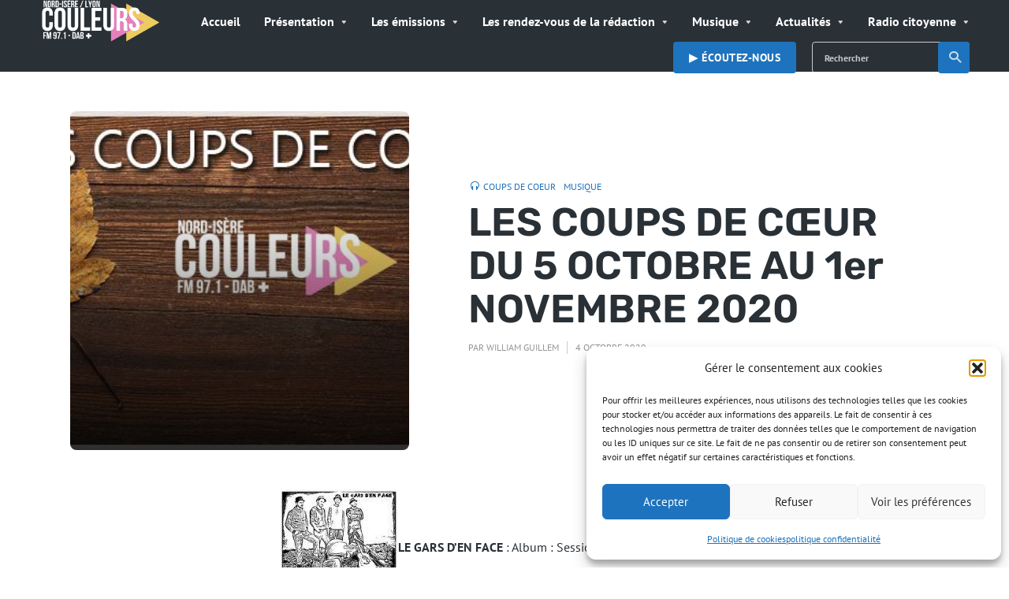

--- FILE ---
content_type: text/html; charset=UTF-8
request_url: https://www.couleursfm.com/les-coups-de-coeur-du-5-octobre-au-1er-novembre-2020/
body_size: 24740
content:
<!DOCTYPE html><html lang="fr-FR" class="no-js no-svg"><head><meta charset="UTF-8"><meta http-equiv="x-ua-compatible" content="ie=edge"><meta name="viewport" content="width=device-width, initial-scale=1"><link rel="profile" href="https://gmpg.org/xfn/11" /><meta name='robots' content='index, follow, max-image-preview:large, max-snippet:-1, max-video-preview:-1' /><title>LES COUPS DE CŒUR DU 5 OCTOBRE AU 1er NOVEMBRE 2020 - Radio Couleurs</title><meta name="description" content="Radio Couleurs FM au coeur de la vie locale !" /><link rel="canonical" href="https://www.couleursfm.com/les-coups-de-coeur-du-5-octobre-au-1er-novembre-2020/" /><meta property="og:locale" content="fr_FR" /><meta property="og:type" content="article" /><meta property="og:title" content="LES COUPS DE CŒUR DU 5 OCTOBRE AU 1er NOVEMBRE 2020 - Radio Couleurs" /><meta property="og:description" content="Radio Couleurs FM au coeur de la vie locale !" /><meta property="og:url" content="https://www.couleursfm.com/les-coups-de-coeur-du-5-octobre-au-1er-novembre-2020/" /><meta property="og:site_name" content="Radio Couleurs" /><meta property="article:publisher" content="https://www.facebook.com/Radio-Couleurs-FM-1520434621613290/" /><meta property="article:published_time" content="2020-10-04T21:59:57+00:00" /><meta property="article:modified_time" content="2020-11-03T10:30:56+00:00" /><meta property="og:image" content="https://www.couleursfm.com/wp-content/uploads/2020/10/slidd5484.jpg" /><meta property="og:image:width" content="600" /><meta property="og:image:height" content="315" /><meta property="og:image:type" content="image/jpeg" /><meta name="author" content="William Guillem" /><meta name="twitter:card" content="summary_large_image" /><meta name="twitter:creator" content="@couleursfm" /><meta name="twitter:site" content="@couleursfm" /><meta name="twitter:label1" content="Écrit par" /><meta name="twitter:data1" content="William Guillem" /><meta name="twitter:label2" content="Durée de lecture estimée" /><meta name="twitter:data2" content="2 minutes" /> <script type="application/ld+json" class="yoast-schema-graph">{"@context":"https://schema.org","@graph":[{"@type":"Article","@id":"https://www.couleursfm.com/les-coups-de-coeur-du-5-octobre-au-1er-novembre-2020/#article","isPartOf":{"@id":"https://www.couleursfm.com/les-coups-de-coeur-du-5-octobre-au-1er-novembre-2020/"},"author":{"name":"William Guillem","@id":"https://www.couleursfm.com/#/schema/person/cdfb8de873f2e0313cf8520cf9974f56"},"headline":"LES COUPS DE CŒUR DU 5 OCTOBRE AU 1er NOVEMBRE 2020","datePublished":"2020-10-04T21:59:57+00:00","dateModified":"2020-11-03T10:30:56+00:00","mainEntityOfPage":{"@id":"https://www.couleursfm.com/les-coups-de-coeur-du-5-octobre-au-1er-novembre-2020/"},"wordCount":481,"publisher":{"@id":"https://www.couleursfm.com/#organization"},"image":{"@id":"https://www.couleursfm.com/les-coups-de-coeur-du-5-octobre-au-1er-novembre-2020/#primaryimage"},"thumbnailUrl":"https://www.couleursfm.com/wp-content/uploads/2020/10/slidd5484.jpg","keywords":["Coups de Coeur","Musique"],"articleSection":["Coups de coeur","Musique"],"inLanguage":"fr-FR"},{"@type":"WebPage","@id":"https://www.couleursfm.com/les-coups-de-coeur-du-5-octobre-au-1er-novembre-2020/","url":"https://www.couleursfm.com/les-coups-de-coeur-du-5-octobre-au-1er-novembre-2020/","name":"LES COUPS DE CŒUR DU 5 OCTOBRE AU 1er NOVEMBRE 2020 - Radio Couleurs","isPartOf":{"@id":"https://www.couleursfm.com/#website"},"primaryImageOfPage":{"@id":"https://www.couleursfm.com/les-coups-de-coeur-du-5-octobre-au-1er-novembre-2020/#primaryimage"},"image":{"@id":"https://www.couleursfm.com/les-coups-de-coeur-du-5-octobre-au-1er-novembre-2020/#primaryimage"},"thumbnailUrl":"https://www.couleursfm.com/wp-content/uploads/2020/10/slidd5484.jpg","datePublished":"2020-10-04T21:59:57+00:00","dateModified":"2020-11-03T10:30:56+00:00","description":"Radio Couleurs FM au coeur de la vie locale !","breadcrumb":{"@id":"https://www.couleursfm.com/les-coups-de-coeur-du-5-octobre-au-1er-novembre-2020/#breadcrumb"},"inLanguage":"fr-FR","potentialAction":[{"@type":"ReadAction","target":["https://www.couleursfm.com/les-coups-de-coeur-du-5-octobre-au-1er-novembre-2020/"]}]},{"@type":"ImageObject","inLanguage":"fr-FR","@id":"https://www.couleursfm.com/les-coups-de-coeur-du-5-octobre-au-1er-novembre-2020/#primaryimage","url":"https://www.couleursfm.com/wp-content/uploads/2020/10/slidd5484.jpg","contentUrl":"https://www.couleursfm.com/wp-content/uploads/2020/10/slidd5484.jpg","width":600,"height":315},{"@type":"BreadcrumbList","@id":"https://www.couleursfm.com/les-coups-de-coeur-du-5-octobre-au-1er-novembre-2020/#breadcrumb","itemListElement":[{"@type":"ListItem","position":1,"name":"Accueil","item":"https://www.couleursfm.com/"},{"@type":"ListItem","position":2,"name":"LES COUPS DE CŒUR DU 5 OCTOBRE AU 1er NOVEMBRE 2020"}]},{"@type":"WebSite","@id":"https://www.couleursfm.com/#website","url":"https://www.couleursfm.com/","name":"Couleurs FM 97.1","description":"Au coeur de la vie locale","publisher":{"@id":"https://www.couleursfm.com/#organization"},"alternateName":"Radio Couleurs","potentialAction":[{"@type":"SearchAction","target":{"@type":"EntryPoint","urlTemplate":"https://www.couleursfm.com/?s={search_term_string}"},"query-input":{"@type":"PropertyValueSpecification","valueRequired":true,"valueName":"search_term_string"}}],"inLanguage":"fr-FR"},{"@type":"Organization","@id":"https://www.couleursfm.com/#organization","name":"Radio Couleurs","alternateName":"Radio Couleurs","url":"https://www.couleursfm.com/","logo":{"@type":"ImageObject","inLanguage":"fr-FR","@id":"https://www.couleursfm.com/#/schema/logo/image/","url":"https://www.couleursfm.com/wp-content/uploads/2020/07/LOGO-NI.png","contentUrl":"https://www.couleursfm.com/wp-content/uploads/2020/07/LOGO-NI.png","width":820,"height":312,"caption":"Radio Couleurs"},"image":{"@id":"https://www.couleursfm.com/#/schema/logo/image/"},"sameAs":["https://www.facebook.com/Radio-Couleurs-FM-1520434621613290/","https://x.com/couleursfm","https://www.instagram.com/couleursfm/","https://www.youtube.com/channel/UC0PSTezl51Mlb3zx3ErUzyw"]},{"@type":"Person","@id":"https://www.couleursfm.com/#/schema/person/cdfb8de873f2e0313cf8520cf9974f56","name":"William Guillem","image":{"@type":"ImageObject","inLanguage":"fr-FR","@id":"https://www.couleursfm.com/#/schema/person/image/","url":"https://secure.gravatar.com/avatar/b82ab80bce24a17a6b09f5dc26a109e5a857900d89809957f314c8c2d3c91a57?s=96&r=g","contentUrl":"https://secure.gravatar.com/avatar/b82ab80bce24a17a6b09f5dc26a109e5a857900d89809957f314c8c2d3c91a57?s=96&r=g","caption":"William Guillem"},"description":"\\ Animateur | Technicien | Réalisateur / Gestion de la programmation de la radio, technicien son, enregistrement des émissions des bénévoles et des salariés, réalisation des spots, gestion du site internet, etc. e-mail: william.guillem@couleursfm.fr","url":"https://www.couleursfm.com/author/wguillem/"}]}</script> <link rel='dns-prefetch' href='//www.couleursfm.com' /><link rel="alternate" title="oEmbed (JSON)" type="application/json+oembed" href="https://www.couleursfm.com/wp-json/oembed/1.0/embed?url=https%3A%2F%2Fwww.couleursfm.com%2Fles-coups-de-coeur-du-5-octobre-au-1er-novembre-2020%2F" /><link rel="alternate" title="oEmbed (XML)" type="text/xml+oembed" href="https://www.couleursfm.com/wp-json/oembed/1.0/embed?url=https%3A%2F%2Fwww.couleursfm.com%2Fles-coups-de-coeur-du-5-octobre-au-1er-novembre-2020%2F&#038;format=xml" /><link data-optimized="2" rel="stylesheet" href="https://www.couleursfm.com/wp-content/litespeed/css/ced8514c8d4223257facb37456503054.css?ver=05458" /> <script type="text/javascript" src="https://www.couleursfm.com/wp-includes/js/jquery/jquery.min.js?ver=3.7.1" id="jquery-core-js"></script> <script data-optimized="1" type="text/javascript" src="https://www.couleursfm.com/wp-content/litespeed/js/243205bbb4ce9b28c348575881f6a355.js?ver=83377" id="jquery-migrate-js"></script> <script data-optimized="1" type="text/javascript" id="sbi_scripts-js-extra">var sb_instagram_js_options={"font_method":"svg","resized_url":"https://www.couleursfm.com/wp-content/uploads/sb-instagram-feed-images/","placeholder":"https://www.couleursfm.com/wp-content/plugins/instagram-feed/img/placeholder.png","ajax_url":"https://www.couleursfm.com/wp-admin/admin-ajax.php"}</script> <script data-optimized="1" type="text/javascript" src="https://www.couleursfm.com/wp-content/litespeed/js/3251472c104b811f349103de7e8ca335.js?ver=b3407" id="sbi_scripts-js"></script> <script data-optimized="1" type="text/javascript" src="https://www.couleursfm.com/wp-content/litespeed/js/bc13ec286011dca0b7d1834d41e88306.js?ver=fea53" id="extvs-js-js"></script> <script data-optimized="1" type="text/javascript" src="https://www.couleursfm.com/wp-content/litespeed/js/2cd928446766ac516c23caf55f850fde.js?ver=3a81c" id="owl.carousel-js"></script> <link rel="EditURI" type="application/rsd+xml" title="RSD" href="https://www.couleursfm.com/xmlrpc.php?rsd" /><meta name="generator" content="WordPress 6.9" /> <script type="text/plain" data-service="google-analytics" data-category="statistics" async data-cmplz-src="https://www.googletagmanager.com/gtag/js?id=G-C202NS6EBP"></script> <script>window.dataLayer = window.dataLayer || [];
			function gtag(){dataLayer.push(arguments);}
			gtag('js', new Date());
			gtag('config', 'G-C202NS6EBP');</script>  <script type="text/plain" data-service="google-analytics" data-category="statistics" async data-cmplz-src="https://www.googletagmanager.com/gtag/js?id=G-C202NS6EBP"></script> <script>window.dataLayer = window.dataLayer || [];
  function gtag(){dataLayer.push(arguments);}
  gtag('js', new Date());

  gtag('config', 'G-C202NS6EBP');</script> <script type="text/javascript">function powerpress_pinw(pinw_url){window.open(pinw_url, 'PowerPressPlayer','toolbar=0,status=0,resizable=1,width=460,height=320');	return false;}
                //-->

                // tabnab protection
                window.addEventListener('load', function () {
                    // make all links have rel="noopener noreferrer"
                    document.querySelectorAll('a[target="_blank"]').forEach(link => {
                        link.setAttribute('rel', 'noopener noreferrer');
                    });
                });</script>  <script language="javascript" type="text/javascript">var swin=null;
	function popitup(mypage,w,h,pos,myname,infocus){
	    if (w!=parseInt(w)||w<=0) w=$width;
	    if (h!=parseInt(h)||h<=0) h=$height;
	    if (myname==null){myname="swin"};
	    var myleft = 0;
	    var mytop = 0;
	    if (myleft==0 && mytop==0 && pos!="random"){pos="center"};
	    if (pos=="random"){myleft=(screen.width)?Math.floor(Math.random()*(screen.width-w)):100;mytop=(screen.height)?Math.floor(Math.random()*((screen.height-h)-75)):100;}
	    if (pos=="center"){myleft=(screen.width)?(screen.width-w)/2:100;mytop=(screen.height)?(screen.height-h)/2:100;}
	    settings="width=" + w + ",height=" + h + ",top=" + mytop + ",left=" + myleft + ",scrollbars=no,location=no,directories=no,status=no,menubar=no,toolbar=no,resizable=no";swin=window.open(mypage,myname,settings);
	    if (infocus==null || infocus=="front"){swin.focus()};
	    return false;
	}</script> <link rel="icon" href="https://www.couleursfm.com/wp-content/uploads/2025/06/radio-broadcast-150x150.png" sizes="32x32" /><link rel="icon" href="https://www.couleursfm.com/wp-content/uploads/2025/06/radio-broadcast-238x238.png" sizes="192x192" /><link rel="apple-touch-icon" href="https://www.couleursfm.com/wp-content/uploads/2025/06/radio-broadcast-238x238.png" /><meta name="msapplication-TileImage" content="https://www.couleursfm.com/wp-content/uploads/2025/06/radio-broadcast-300x300.png" /><style id="kirki-inline-styles"></style></head><body data-cmplz=1 class="wp-singular post-template-default single single-post postid-20184 single-format-standard wp-embed-responsive wp-theme-roogan roogan-player-hidden roogan-sidebar-none roogan-header-window roogan-header-labels-hidden roogan-v_1_2_3"><header id="roogan-header" class="roogan-header header-main d-none d-lg-block"><div class="header-middle"><div class="container"><div class="row h-100 align-items-center"><div class="header-main-slot-l col"><div class="roogan-site-branding">
<span class="site-title h3 "><a href="https://www.couleursfm.com/" rel="home"><picture class="roogan-logo"><source media="(min-width: 600px)" srcset="https://www.couleursfm.com/wp-content/uploads/2025/06/roogan_logo@2x-1.png, https://www.couleursfm.com/wp-content/uploads/2025/06/roogan_logo@2x-1.png 2x"><source srcset="https://www.couleursfm.com/wp-content/uploads/2025/05/roogan_logo@4x.png, https://www.couleursfm.com/wp-content/uploads/2025/06/roogan_logo@2x-1.png 2x"><img src="https://www.couleursfm.com/wp-content/uploads/2025/06/roogan_logo@2x-1.png" alt="Radio Couleurs"></picture></a></span></div></div><div class="header-main-slot-c col d-flex align-items-center"><nav class="menu-menucfm-container"><ul id="menu-menucfm" class="roogan-menu roogan-menu-primary"><li id="menu-item-36082" class="menu-item menu-item-type-post_type menu-item-object-page menu-item-home menu-item-36082"><a href="https://www.couleursfm.com/">Accueil</a></li><li id="menu-item-43" class="menu-item menu-item-type-post_type menu-item-object-page menu-item-has-children menu-item-43"><a href="https://www.couleursfm.com/presentation/">Présentation</a><ul class="sub-menu"><li id="menu-item-14453" class="menu-item menu-item-type-custom menu-item-object-custom menu-item-14453"><a href="https://www.couleursfm.com/grille-programmes-2018-2019/">Grille des programmes</a></li><li id="menu-item-969" class="menu-item menu-item-type-post_type menu-item-object-page menu-item-969"><a href="https://www.couleursfm.com/lequipe-couleurs-fm/">Le Conseil d’Administration</a></li><li id="menu-item-134" class="menu-item menu-item-type-post_type menu-item-object-page menu-item-134"><a href="https://www.couleursfm.com/le-bureau/">Le bureau</a></li><li id="menu-item-133" class="menu-item menu-item-type-post_type menu-item-object-page menu-item-133"><a href="https://www.couleursfm.com/lequipe/">L’équipe de Couleurs</a></li></ul></li><li id="menu-item-151" class="menu-item menu-item-type-post_type menu-item-object-page menu-item-has-children menu-item-151"><a href="https://www.couleursfm.com/emissions/">Les émissions</a><ul class="sub-menu"><li id="menu-item-21893" class="menu-item menu-item-type-post_type menu-item-object-page menu-item-has-children menu-item-21893"><a href="https://www.couleursfm.com/emissions-partenaires/">Émissions partenaires</a><ul class="sub-menu"><li id="menu-item-23575" class="menu-item menu-item-type-custom menu-item-object-custom menu-item-23575"><a href="http://ledr.fr/decouvre-nos-emissions/nos-emissions/buzzique/">Buzzique</a></li><li id="menu-item-21901" class="menu-item menu-item-type-custom menu-item-object-custom menu-item-21901"><a href="https://www.sebdihl.fr/chansomania/">Chansomania</a></li><li id="menu-item-27138" class="menu-item menu-item-type-post_type menu-item-object-page menu-item-27138"><a href="https://www.couleursfm.com/chanteur-durable/">Chanteur durable</a></li><li id="menu-item-23577" class="menu-item menu-item-type-custom menu-item-object-custom menu-item-23577"><a href="http://ledr.fr/dans-tes-oreilles/">Dans t&#8217;es oreilles</a></li><li id="menu-item-23576" class="menu-item menu-item-type-custom menu-item-object-custom menu-item-23576"><a href="https://www.mixcloud.com/TontonJC/">De la lumière au grenier</a></li><li id="menu-item-21902" class="menu-item menu-item-type-post_type menu-item-object-page menu-item-21902"><a href="https://www.couleursfm.com/le-super-son-des-sixties-2/">Le Super Son des Sixties</a></li><li id="menu-item-21894" class="menu-item menu-item-type-custom menu-item-object-custom menu-item-21894"><a href="https://www.who.int/fr">Le magazine santé</a></li><li id="menu-item-21897" class="menu-item menu-item-type-custom menu-item-object-custom menu-item-21897"><a href="https://kaizen-magazine.com/explorer-nos-contenus/?formats=sound">La voix du Kaizen</a></li><li id="menu-item-23419" class="menu-item menu-item-type-custom menu-item-object-custom menu-item-23419"><a href="https://audioblog.arteradio.com/blog/98370/freres-de-chaussures">Frêre de chaussure</a></li><li id="menu-item-21898" class="menu-item menu-item-type-custom menu-item-object-custom menu-item-21898"><a href="http://www.vibration-funk.com">Funk Anthology</a></li><li id="menu-item-22294" class="menu-item menu-item-type-custom menu-item-object-custom menu-item-22294"><a href="https://www.sebdihl.fr/positivondes/">Positiv&#8217;Ondes</a></li><li id="menu-item-22293" class="menu-item menu-item-type-custom menu-item-object-custom menu-item-22293"><a href="https://www.regardailleurs.org/">Regard&#8217;Ailleurs</a></li></ul></li><li id="menu-item-12582" class="menu-item menu-item-type-post_type menu-item-object-page menu-item-12582"><a href="https://www.couleursfm.com/aiguillage/">Aiguillage</a></li><li id="menu-item-39426" class="menu-item menu-item-type-taxonomy menu-item-object-category menu-item-39426"><a href="https://www.couleursfm.com/category/au-coin-du-feu/">Au coin du feu</a></li><li id="menu-item-39484" class="menu-item menu-item-type-taxonomy menu-item-object-category menu-item-39484"><a href="https://www.couleursfm.com/category/a-lecoute-de-litalie/">A l’écoute de l’Italie</a></li><li id="menu-item-42256" class="menu-item menu-item-type-taxonomy menu-item-object-category menu-item-42256"><a href="https://www.couleursfm.com/category/cine-blues/">Ciné Blues</a></li><li id="menu-item-39427" class="menu-item menu-item-type-taxonomy menu-item-object-category menu-item-39427"><a href="https://www.couleursfm.com/category/diet/">Diet &amp; Bien-être</a></li><li id="menu-item-36699" class="menu-item menu-item-type-taxonomy menu-item-object-category menu-item-36699"><a href="https://www.couleursfm.com/category/itineraire-bis/">Itinéraire Bis</a></li><li id="menu-item-40571" class="menu-item menu-item-type-taxonomy menu-item-object-category menu-item-40571"><a href="https://www.couleursfm.com/category/la-voix-est-libre/">La voix est libre</a></li><li id="menu-item-39504" class="menu-item menu-item-type-taxonomy menu-item-object-category menu-item-39504"><a href="https://www.couleursfm.com/category/musicocktails/">Musicocktails</a></li><li id="menu-item-39428" class="menu-item menu-item-type-taxonomy menu-item-object-category menu-item-39428"><a href="https://www.couleursfm.com/category/queen-rasta-time/">Queen Rasta Time</a></li><li id="menu-item-36876" class="menu-item menu-item-type-taxonomy menu-item-object-category menu-item-36876"><a href="https://www.couleursfm.com/category/rap-story/">Rap Story</a></li><li id="menu-item-39526" class="menu-item menu-item-type-taxonomy menu-item-object-category menu-item-39526"><a href="https://www.couleursfm.com/category/sono-solo-canzonette/">Sono solo canzonette</a></li></ul></li><li id="menu-item-40" class="menu-item menu-item-type-post_type menu-item-object-page menu-item-has-children menu-item-40"><a href="https://www.couleursfm.com/programmes/">Les rendez-vous de la rédaction</a><ul class="sub-menu"><li id="menu-item-36283" class="menu-item menu-item-type-taxonomy menu-item-object-category menu-item-36283"><a href="https://www.couleursfm.com/category/programme/">Les interviews</a></li><li id="menu-item-42497" class="menu-item menu-item-type-taxonomy menu-item-object-category menu-item-42497"><a href="https://www.couleursfm.com/category/quartier-libre/">Les magazines Quartier libre</a></li><li id="menu-item-39430" class="menu-item menu-item-type-taxonomy menu-item-object-category menu-item-39430"><a href="https://www.couleursfm.com/category/lecho-local/">Écho Local</a></li></ul></li><li id="menu-item-12579" class="menu-item menu-item-type-custom menu-item-object-custom menu-item-has-children menu-item-12579"><a href="http://couleursfm.com">Musique</a><ul class="sub-menu"><li id="menu-item-39102" class="menu-item menu-item-type-custom menu-item-object-custom menu-item-39102"><a href="https://www.couleursfm.com/cetait-quoi-le-titre/">C&#8217;était quoi le titre ?</a></li><li id="menu-item-30944" class="menu-item menu-item-type-taxonomy menu-item-object-category current-post-ancestor current-menu-parent current-post-parent menu-item-30944"><a href="https://www.couleursfm.com/category/musique/coups-de-coeur/">Coups de coeur</a></li><li id="menu-item-30943" class="menu-item menu-item-type-taxonomy menu-item-object-category menu-item-30943"><a href="https://www.couleursfm.com/category/musique/playlist/">Playlist</a></li><li id="menu-item-31053" class="menu-item menu-item-type-taxonomy menu-item-object-category menu-item-31053"><a href="https://www.couleursfm.com/category/musique/interviews/">Interviews</a></li></ul></li><li id="menu-item-6176" class="menu-item menu-item-type-taxonomy menu-item-object-category menu-item-has-children menu-item-6176"><a href="https://www.couleursfm.com/category/actualites-2/">Actualités</a><ul class="sub-menu"><li id="menu-item-30934" class="menu-item menu-item-type-taxonomy menu-item-object-category menu-item-30934"><a href="https://www.couleursfm.com/category/programme/">Les interviews</a></li><li id="menu-item-6177" class="menu-item menu-item-type-taxonomy menu-item-object-category menu-item-6177"><a href="https://www.couleursfm.com/category/infoslocales/">Infos locales</a></li><li id="menu-item-30946" class="menu-item menu-item-type-taxonomy menu-item-object-category menu-item-30946"><a href="https://www.couleursfm.com/category/culture/">Culture</a></li><li id="menu-item-25132" class="menu-item menu-item-type-post_type menu-item-object-page menu-item-25132"><a href="https://www.couleursfm.com/lettres-dinformations/">Lettres d’Informations</a></li><li id="menu-item-11133" class="menu-item menu-item-type-post_type menu-item-object-post menu-item-11133"><a href="https://www.couleursfm.com/lactualite-de-nos-partenaires/">L’actualité de nos partenaires</a></li></ul></li><li id="menu-item-31051" class="menu-item menu-item-type-taxonomy menu-item-object-category menu-item-has-children menu-item-31051"><a href="https://www.couleursfm.com/category/radiocitoyenne/">Radio citoyenne</a><ul class="sub-menu"><li id="menu-item-10544" class="menu-item menu-item-type-post_type menu-item-object-page menu-item-has-children menu-item-10544"><a href="https://www.couleursfm.com/ateliers-radio/">ATELIERS RADIO</a><ul class="sub-menu"><li id="menu-item-14264" class="menu-item menu-item-type-post_type menu-item-object-page menu-item-14264"><a href="https://www.couleursfm.com/atelier-radio-divers/">Ateliers Radio divers</a></li><li id="menu-item-11686" class="menu-item menu-item-type-post_type menu-item-object-page menu-item-11686"><a href="https://www.couleursfm.com/atelier-radio-periscolaire/">Ateliers Radio Périscolaire</a></li><li id="menu-item-34965" class="menu-item menu-item-type-taxonomy menu-item-object-category menu-item-34965"><a href="https://www.couleursfm.com/category/ecoles/">Atelier Radio Primaire</a></li><li id="menu-item-14228" class="menu-item menu-item-type-post_type menu-item-object-page menu-item-14228"><a href="https://www.couleursfm.com/ateliers-radio-college/">Ateliers Radio Collège</a></li><li id="menu-item-14245" class="menu-item menu-item-type-post_type menu-item-object-page menu-item-14245"><a href="https://www.couleursfm.com/atelier-radio-lycee/">Ateliers Radio Lycée</a></li><li id="menu-item-14244" class="menu-item menu-item-type-post_type menu-item-object-page menu-item-14244"><a href="https://www.couleursfm.com/ateliers-radio-universite/">Ateliers Radio Université Lyon 2</a></li><li id="menu-item-3101" class="menu-item menu-item-type-post_type menu-item-object-page menu-item-3101"><a href="https://www.couleursfm.com/ateliers-radio-tap-bj/">Ateliers Radio Temps d&#8217;Activités Périscolaire</a></li></ul></li><li id="menu-item-4733" class="menu-item menu-item-type-post_type menu-item-object-page menu-item-has-children menu-item-4733"><a href="https://www.couleursfm.com/projets/">PROJETS</a><ul class="sub-menu"><li id="menu-item-17954" class="menu-item menu-item-type-post_type menu-item-object-post menu-item-17954"><a href="https://www.couleursfm.com/frame-voice-report/">FRAME VOICE REPORT !</a></li><li id="menu-item-14268" class="menu-item menu-item-type-post_type menu-item-object-page menu-item-14268"><a href="https://www.couleursfm.com/projet-mlni/">Projet MLNI</a></li><li id="menu-item-5291" class="menu-item menu-item-type-post_type menu-item-object-page menu-item-5291"><a href="https://www.couleursfm.com/projet-trait-dunion/">Projet Trait d’union</a></li><li id="menu-item-4507" class="menu-item menu-item-type-post_type menu-item-object-page menu-item-4507"><a href="https://www.couleursfm.com/projet-egalite-femmes-hommes-en-milieu-rural/">Egalité Femmes-Hommes en milieu rural</a></li><li id="menu-item-4739" class="menu-item menu-item-type-post_type menu-item-object-page menu-item-4739"><a href="https://www.couleursfm.com/economie-sociale-et-solidaire/">Economie Sociale et Solidaire</a></li><li id="menu-item-5070" class="menu-item menu-item-type-post_type menu-item-object-page menu-item-5070"><a href="https://www.couleursfm.com/emissions-fondation-de-france/">Emissions Fondation de France</a></li><li id="menu-item-4738" class="menu-item menu-item-type-post_type menu-item-object-page menu-item-4738"><a href="https://www.couleursfm.com/rsa/">RSA</a></li></ul></li><li id="menu-item-31058" class="menu-item menu-item-type-post_type menu-item-object-post menu-item-31058"><a href="https://www.couleursfm.com/emissions-solidarite-ukraine/">Émissions Solidarité Ukraine</a></li></ul></li></ul></nav></div><div class="header-main-slot-r col d-flex align-items-center justify-content-end"><ul class="roogan-menu-donate roogan-menu-action"><li id="menu-item-38960" class="menu-item menu-item-type-custom menu-item-object-custom menu-item-38960"><a href="https://player.couleursfm.com/choix">▶︎ Écoutez-nous</a></li></ul><form class="search-form" action="https://www.couleursfm.com/" method="get">
<input name="s" type="text" value="" placeholder="Rechercher" />
<button type="submit">Recherche<i class="rf rf-search"></i></button></form></div></div></div></div></header><div class="roogan-header header-mobile header-main d-lg-none"><div class="container"><div class="row"><div class="header-main-slot-l col"><div class="roogan-site-branding">
<span class="site-title h3 "><a href="https://www.couleursfm.com/" rel="home"><picture class="roogan-logo"><source media="(min-width: 600px)" srcset="https://www.couleursfm.com/wp-content/uploads/2025/06/roogan_logo@2x-1.png, https://www.couleursfm.com/wp-content/uploads/2025/06/roogan_logo@2x-1.png 2x"><source srcset="https://www.couleursfm.com/wp-content/uploads/2025/05/roogan_logo@4x.png, https://www.couleursfm.com/wp-content/uploads/2025/06/roogan_logo@2x-1.png 2x"><img src="https://www.couleursfm.com/wp-content/uploads/2025/06/roogan_logo@2x-1.png" alt="Radio Couleurs"></picture></a></span></div></div><div class="header-main-slot-r col d-flex justify-content-end"><ul class="roogan-menu-donate roogan-menu-action"><li class="menu-item menu-item-type-custom menu-item-object-custom menu-item-38960"><a href="https://player.couleursfm.com/choix">▶︎ Écoutez-nous</a></li></ul><ul class="roogan-menu-action roogan-hamburger d-block d-lg-none"><li><a href="javascript:void(0);" class="roogan-open-responsive-menu" data-side="mobile"><span>Menu</span><i class="rf rf-menu"></i></a><ul id="menu-menucfm-1" class="hamburger-sub-menu"><li class="menu-item menu-item-type-post_type menu-item-object-page menu-item-home menu-item-36082"><a href="https://www.couleursfm.com/">Accueil</a><span class="roogan-has-sub-menu rf rf-triangle-down"></span></li><li class="menu-item menu-item-type-post_type menu-item-object-page menu-item-has-children menu-item-43"><a href="https://www.couleursfm.com/presentation/">Présentation</a><span class="roogan-has-sub-menu rf rf-triangle-down"></span><ul class="sub-menu"><li class="menu-item menu-item-type-custom menu-item-object-custom menu-item-14453"><a href="https://www.couleursfm.com/grille-programmes-2018-2019/">Grille des programmes</a><span class="roogan-has-sub-menu rf rf-triangle-down"></span></li><li class="menu-item menu-item-type-post_type menu-item-object-page menu-item-969"><a href="https://www.couleursfm.com/lequipe-couleurs-fm/">Le Conseil d’Administration</a><span class="roogan-has-sub-menu rf rf-triangle-down"></span></li><li class="menu-item menu-item-type-post_type menu-item-object-page menu-item-134"><a href="https://www.couleursfm.com/le-bureau/">Le bureau</a><span class="roogan-has-sub-menu rf rf-triangle-down"></span></li><li class="menu-item menu-item-type-post_type menu-item-object-page menu-item-133"><a href="https://www.couleursfm.com/lequipe/">L’équipe de Couleurs</a><span class="roogan-has-sub-menu rf rf-triangle-down"></span></li></ul></li><li class="menu-item menu-item-type-post_type menu-item-object-page menu-item-has-children menu-item-151"><a href="https://www.couleursfm.com/emissions/">Les émissions</a><span class="roogan-has-sub-menu rf rf-triangle-down"></span><ul class="sub-menu"><li class="menu-item menu-item-type-post_type menu-item-object-page menu-item-has-children menu-item-21893"><a href="https://www.couleursfm.com/emissions-partenaires/">Émissions partenaires</a><span class="roogan-has-sub-menu rf rf-triangle-down"></span><ul class="sub-menu"><li class="menu-item menu-item-type-custom menu-item-object-custom menu-item-23575"><a href="http://ledr.fr/decouvre-nos-emissions/nos-emissions/buzzique/">Buzzique</a><span class="roogan-has-sub-menu rf rf-triangle-down"></span></li><li class="menu-item menu-item-type-custom menu-item-object-custom menu-item-21901"><a href="https://www.sebdihl.fr/chansomania/">Chansomania</a><span class="roogan-has-sub-menu rf rf-triangle-down"></span></li><li class="menu-item menu-item-type-post_type menu-item-object-page menu-item-27138"><a href="https://www.couleursfm.com/chanteur-durable/">Chanteur durable</a><span class="roogan-has-sub-menu rf rf-triangle-down"></span></li><li class="menu-item menu-item-type-custom menu-item-object-custom menu-item-23577"><a href="http://ledr.fr/dans-tes-oreilles/">Dans t&#8217;es oreilles</a><span class="roogan-has-sub-menu rf rf-triangle-down"></span></li><li class="menu-item menu-item-type-custom menu-item-object-custom menu-item-23576"><a href="https://www.mixcloud.com/TontonJC/">De la lumière au grenier</a><span class="roogan-has-sub-menu rf rf-triangle-down"></span></li><li class="menu-item menu-item-type-post_type menu-item-object-page menu-item-21902"><a href="https://www.couleursfm.com/le-super-son-des-sixties-2/">Le Super Son des Sixties</a><span class="roogan-has-sub-menu rf rf-triangle-down"></span></li><li class="menu-item menu-item-type-custom menu-item-object-custom menu-item-21894"><a href="https://www.who.int/fr">Le magazine santé</a><span class="roogan-has-sub-menu rf rf-triangle-down"></span></li><li class="menu-item menu-item-type-custom menu-item-object-custom menu-item-21897"><a href="https://kaizen-magazine.com/explorer-nos-contenus/?formats=sound">La voix du Kaizen</a><span class="roogan-has-sub-menu rf rf-triangle-down"></span></li><li class="menu-item menu-item-type-custom menu-item-object-custom menu-item-23419"><a href="https://audioblog.arteradio.com/blog/98370/freres-de-chaussures">Frêre de chaussure</a><span class="roogan-has-sub-menu rf rf-triangle-down"></span></li><li class="menu-item menu-item-type-custom menu-item-object-custom menu-item-21898"><a href="http://www.vibration-funk.com">Funk Anthology</a><span class="roogan-has-sub-menu rf rf-triangle-down"></span></li><li class="menu-item menu-item-type-custom menu-item-object-custom menu-item-22294"><a href="https://www.sebdihl.fr/positivondes/">Positiv&#8217;Ondes</a><span class="roogan-has-sub-menu rf rf-triangle-down"></span></li><li class="menu-item menu-item-type-custom menu-item-object-custom menu-item-22293"><a href="https://www.regardailleurs.org/">Regard&#8217;Ailleurs</a><span class="roogan-has-sub-menu rf rf-triangle-down"></span></li></ul></li><li class="menu-item menu-item-type-post_type menu-item-object-page menu-item-12582"><a href="https://www.couleursfm.com/aiguillage/">Aiguillage</a><span class="roogan-has-sub-menu rf rf-triangle-down"></span></li><li class="menu-item menu-item-type-taxonomy menu-item-object-category menu-item-39426"><a href="https://www.couleursfm.com/category/au-coin-du-feu/">Au coin du feu</a><span class="roogan-has-sub-menu rf rf-triangle-down"></span></li><li class="menu-item menu-item-type-taxonomy menu-item-object-category menu-item-39484"><a href="https://www.couleursfm.com/category/a-lecoute-de-litalie/">A l’écoute de l’Italie</a><span class="roogan-has-sub-menu rf rf-triangle-down"></span></li><li class="menu-item menu-item-type-taxonomy menu-item-object-category menu-item-42256"><a href="https://www.couleursfm.com/category/cine-blues/">Ciné Blues</a><span class="roogan-has-sub-menu rf rf-triangle-down"></span></li><li class="menu-item menu-item-type-taxonomy menu-item-object-category menu-item-39427"><a href="https://www.couleursfm.com/category/diet/">Diet &amp; Bien-être</a><span class="roogan-has-sub-menu rf rf-triangle-down"></span></li><li class="menu-item menu-item-type-taxonomy menu-item-object-category menu-item-36699"><a href="https://www.couleursfm.com/category/itineraire-bis/">Itinéraire Bis</a><span class="roogan-has-sub-menu rf rf-triangle-down"></span></li><li class="menu-item menu-item-type-taxonomy menu-item-object-category menu-item-40571"><a href="https://www.couleursfm.com/category/la-voix-est-libre/">La voix est libre</a><span class="roogan-has-sub-menu rf rf-triangle-down"></span></li><li class="menu-item menu-item-type-taxonomy menu-item-object-category menu-item-39504"><a href="https://www.couleursfm.com/category/musicocktails/">Musicocktails</a><span class="roogan-has-sub-menu rf rf-triangle-down"></span></li><li class="menu-item menu-item-type-taxonomy menu-item-object-category menu-item-39428"><a href="https://www.couleursfm.com/category/queen-rasta-time/">Queen Rasta Time</a><span class="roogan-has-sub-menu rf rf-triangle-down"></span></li><li class="menu-item menu-item-type-taxonomy menu-item-object-category menu-item-36876"><a href="https://www.couleursfm.com/category/rap-story/">Rap Story</a><span class="roogan-has-sub-menu rf rf-triangle-down"></span></li><li class="menu-item menu-item-type-taxonomy menu-item-object-category menu-item-39526"><a href="https://www.couleursfm.com/category/sono-solo-canzonette/">Sono solo canzonette</a><span class="roogan-has-sub-menu rf rf-triangle-down"></span></li></ul></li><li class="menu-item menu-item-type-post_type menu-item-object-page menu-item-has-children menu-item-40"><a href="https://www.couleursfm.com/programmes/">Les rendez-vous de la rédaction</a><span class="roogan-has-sub-menu rf rf-triangle-down"></span><ul class="sub-menu"><li class="menu-item menu-item-type-taxonomy menu-item-object-category menu-item-36283"><a href="https://www.couleursfm.com/category/programme/">Les interviews</a><span class="roogan-has-sub-menu rf rf-triangle-down"></span></li><li class="menu-item menu-item-type-taxonomy menu-item-object-category menu-item-42497"><a href="https://www.couleursfm.com/category/quartier-libre/">Les magazines Quartier libre</a><span class="roogan-has-sub-menu rf rf-triangle-down"></span></li><li class="menu-item menu-item-type-taxonomy menu-item-object-category menu-item-39430"><a href="https://www.couleursfm.com/category/lecho-local/">Écho Local</a><span class="roogan-has-sub-menu rf rf-triangle-down"></span></li></ul></li><li class="menu-item menu-item-type-custom menu-item-object-custom menu-item-has-children menu-item-12579"><a href="http://couleursfm.com">Musique</a><span class="roogan-has-sub-menu rf rf-triangle-down"></span><ul class="sub-menu"><li class="menu-item menu-item-type-custom menu-item-object-custom menu-item-39102"><a href="https://www.couleursfm.com/cetait-quoi-le-titre/">C&#8217;était quoi le titre ?</a><span class="roogan-has-sub-menu rf rf-triangle-down"></span></li><li class="menu-item menu-item-type-taxonomy menu-item-object-category current-post-ancestor current-menu-parent current-post-parent menu-item-30944"><a href="https://www.couleursfm.com/category/musique/coups-de-coeur/">Coups de coeur</a><span class="roogan-has-sub-menu rf rf-triangle-down"></span></li><li class="menu-item menu-item-type-taxonomy menu-item-object-category menu-item-30943"><a href="https://www.couleursfm.com/category/musique/playlist/">Playlist</a><span class="roogan-has-sub-menu rf rf-triangle-down"></span></li><li class="menu-item menu-item-type-taxonomy menu-item-object-category menu-item-31053"><a href="https://www.couleursfm.com/category/musique/interviews/">Interviews</a><span class="roogan-has-sub-menu rf rf-triangle-down"></span></li></ul></li><li class="menu-item menu-item-type-taxonomy menu-item-object-category menu-item-has-children menu-item-6176"><a href="https://www.couleursfm.com/category/actualites-2/">Actualités</a><span class="roogan-has-sub-menu rf rf-triangle-down"></span><ul class="sub-menu"><li class="menu-item menu-item-type-taxonomy menu-item-object-category menu-item-30934"><a href="https://www.couleursfm.com/category/programme/">Les interviews</a><span class="roogan-has-sub-menu rf rf-triangle-down"></span></li><li class="menu-item menu-item-type-taxonomy menu-item-object-category menu-item-6177"><a href="https://www.couleursfm.com/category/infoslocales/">Infos locales</a><span class="roogan-has-sub-menu rf rf-triangle-down"></span></li><li class="menu-item menu-item-type-taxonomy menu-item-object-category menu-item-30946"><a href="https://www.couleursfm.com/category/culture/">Culture</a><span class="roogan-has-sub-menu rf rf-triangle-down"></span></li><li class="menu-item menu-item-type-post_type menu-item-object-page menu-item-25132"><a href="https://www.couleursfm.com/lettres-dinformations/">Lettres d’Informations</a><span class="roogan-has-sub-menu rf rf-triangle-down"></span></li><li class="menu-item menu-item-type-post_type menu-item-object-post menu-item-11133"><a href="https://www.couleursfm.com/lactualite-de-nos-partenaires/">L’actualité de nos partenaires</a><span class="roogan-has-sub-menu rf rf-triangle-down"></span></li></ul></li><li class="menu-item menu-item-type-taxonomy menu-item-object-category menu-item-has-children menu-item-31051"><a href="https://www.couleursfm.com/category/radiocitoyenne/">Radio citoyenne</a><span class="roogan-has-sub-menu rf rf-triangle-down"></span><ul class="sub-menu"><li class="menu-item menu-item-type-post_type menu-item-object-page menu-item-has-children menu-item-10544"><a href="https://www.couleursfm.com/ateliers-radio/">ATELIERS RADIO</a><span class="roogan-has-sub-menu rf rf-triangle-down"></span><ul class="sub-menu"><li class="menu-item menu-item-type-post_type menu-item-object-page menu-item-14264"><a href="https://www.couleursfm.com/atelier-radio-divers/">Ateliers Radio divers</a><span class="roogan-has-sub-menu rf rf-triangle-down"></span></li><li class="menu-item menu-item-type-post_type menu-item-object-page menu-item-11686"><a href="https://www.couleursfm.com/atelier-radio-periscolaire/">Ateliers Radio Périscolaire</a><span class="roogan-has-sub-menu rf rf-triangle-down"></span></li><li class="menu-item menu-item-type-taxonomy menu-item-object-category menu-item-34965"><a href="https://www.couleursfm.com/category/ecoles/">Atelier Radio Primaire</a><span class="roogan-has-sub-menu rf rf-triangle-down"></span></li><li class="menu-item menu-item-type-post_type menu-item-object-page menu-item-14228"><a href="https://www.couleursfm.com/ateliers-radio-college/">Ateliers Radio Collège</a><span class="roogan-has-sub-menu rf rf-triangle-down"></span></li><li class="menu-item menu-item-type-post_type menu-item-object-page menu-item-14245"><a href="https://www.couleursfm.com/atelier-radio-lycee/">Ateliers Radio Lycée</a><span class="roogan-has-sub-menu rf rf-triangle-down"></span></li><li class="menu-item menu-item-type-post_type menu-item-object-page menu-item-14244"><a href="https://www.couleursfm.com/ateliers-radio-universite/">Ateliers Radio Université Lyon 2</a><span class="roogan-has-sub-menu rf rf-triangle-down"></span></li><li class="menu-item menu-item-type-post_type menu-item-object-page menu-item-3101"><a href="https://www.couleursfm.com/ateliers-radio-tap-bj/">Ateliers Radio Temps d&#8217;Activités Périscolaire</a><span class="roogan-has-sub-menu rf rf-triangle-down"></span></li></ul></li><li class="menu-item menu-item-type-post_type menu-item-object-page menu-item-has-children menu-item-4733"><a href="https://www.couleursfm.com/projets/">PROJETS</a><span class="roogan-has-sub-menu rf rf-triangle-down"></span><ul class="sub-menu"><li class="menu-item menu-item-type-post_type menu-item-object-post menu-item-17954"><a href="https://www.couleursfm.com/frame-voice-report/">FRAME VOICE REPORT !</a><span class="roogan-has-sub-menu rf rf-triangle-down"></span></li><li class="menu-item menu-item-type-post_type menu-item-object-page menu-item-14268"><a href="https://www.couleursfm.com/projet-mlni/">Projet MLNI</a><span class="roogan-has-sub-menu rf rf-triangle-down"></span></li><li class="menu-item menu-item-type-post_type menu-item-object-page menu-item-5291"><a href="https://www.couleursfm.com/projet-trait-dunion/">Projet Trait d’union</a><span class="roogan-has-sub-menu rf rf-triangle-down"></span></li><li class="menu-item menu-item-type-post_type menu-item-object-page menu-item-4507"><a href="https://www.couleursfm.com/projet-egalite-femmes-hommes-en-milieu-rural/">Egalité Femmes-Hommes en milieu rural</a><span class="roogan-has-sub-menu rf rf-triangle-down"></span></li><li class="menu-item menu-item-type-post_type menu-item-object-page menu-item-4739"><a href="https://www.couleursfm.com/economie-sociale-et-solidaire/">Economie Sociale et Solidaire</a><span class="roogan-has-sub-menu rf rf-triangle-down"></span></li><li class="menu-item menu-item-type-post_type menu-item-object-page menu-item-5070"><a href="https://www.couleursfm.com/emissions-fondation-de-france/">Emissions Fondation de France</a><span class="roogan-has-sub-menu rf rf-triangle-down"></span></li><li class="menu-item menu-item-type-post_type menu-item-object-page menu-item-4738"><a href="https://www.couleursfm.com/rsa/">RSA</a><span class="roogan-has-sub-menu rf rf-triangle-down"></span></li></ul></li><li class="menu-item menu-item-type-post_type menu-item-object-post menu-item-31058"><a href="https://www.couleursfm.com/emissions-solidarite-ukraine/">Émissions Solidarité Ukraine</a><span class="roogan-has-sub-menu rf rf-triangle-down"></span></li></ul></li></ul></li></ul></div></div></div></div><div class="roogan-header header-sticky"><div class="header-sticky-main"><div class="header-middle"><div class="container"><div class="row"><div class="header-main-slot-l col"><div class="roogan-site-branding sticky-logo">
<span class="site-title h3 "><a href="https://www.couleursfm.com/" rel="home"><picture class="roogan-logo"><source media="(min-width: 600px)" srcset="https://www.couleursfm.com/wp-content/uploads/2025/05/roogan_logo_dark@3x.png, https://www.couleursfm.com/wp-content/uploads/2025/05/roogan_logo_dark@3x.png 2x"><source srcset="https://www.couleursfm.com/wp-content/uploads/2025/05/roogan_logo_dark@3x.png, https://www.couleursfm.com/wp-content/uploads/2025/05/roogan_logo_dark@3x.png 2x"><img src="https://www.couleursfm.com/wp-content/uploads/2025/05/roogan_logo_dark@3x.png" alt="Radio Couleurs"></picture></a></span></div></div><div class="header-main-slot-r col d-flex justify-content-end"><div class="d-none d-lg-flex"><nav class="menu-menucfm-container"><ul id="menu-menucfm-2" class="roogan-menu roogan-menu-primary"><li class="menu-item menu-item-type-post_type menu-item-object-page menu-item-home menu-item-36082"><a href="https://www.couleursfm.com/">Accueil</a></li><li class="menu-item menu-item-type-post_type menu-item-object-page menu-item-has-children menu-item-43"><a href="https://www.couleursfm.com/presentation/">Présentation</a><ul class="sub-menu"><li class="menu-item menu-item-type-custom menu-item-object-custom menu-item-14453"><a href="https://www.couleursfm.com/grille-programmes-2018-2019/">Grille des programmes</a></li><li class="menu-item menu-item-type-post_type menu-item-object-page menu-item-969"><a href="https://www.couleursfm.com/lequipe-couleurs-fm/">Le Conseil d’Administration</a></li><li class="menu-item menu-item-type-post_type menu-item-object-page menu-item-134"><a href="https://www.couleursfm.com/le-bureau/">Le bureau</a></li><li class="menu-item menu-item-type-post_type menu-item-object-page menu-item-133"><a href="https://www.couleursfm.com/lequipe/">L’équipe de Couleurs</a></li></ul></li><li class="menu-item menu-item-type-post_type menu-item-object-page menu-item-has-children menu-item-151"><a href="https://www.couleursfm.com/emissions/">Les émissions</a><ul class="sub-menu"><li class="menu-item menu-item-type-post_type menu-item-object-page menu-item-has-children menu-item-21893"><a href="https://www.couleursfm.com/emissions-partenaires/">Émissions partenaires</a><ul class="sub-menu"><li class="menu-item menu-item-type-custom menu-item-object-custom menu-item-23575"><a href="http://ledr.fr/decouvre-nos-emissions/nos-emissions/buzzique/">Buzzique</a></li><li class="menu-item menu-item-type-custom menu-item-object-custom menu-item-21901"><a href="https://www.sebdihl.fr/chansomania/">Chansomania</a></li><li class="menu-item menu-item-type-post_type menu-item-object-page menu-item-27138"><a href="https://www.couleursfm.com/chanteur-durable/">Chanteur durable</a></li><li class="menu-item menu-item-type-custom menu-item-object-custom menu-item-23577"><a href="http://ledr.fr/dans-tes-oreilles/">Dans t&#8217;es oreilles</a></li><li class="menu-item menu-item-type-custom menu-item-object-custom menu-item-23576"><a href="https://www.mixcloud.com/TontonJC/">De la lumière au grenier</a></li><li class="menu-item menu-item-type-post_type menu-item-object-page menu-item-21902"><a href="https://www.couleursfm.com/le-super-son-des-sixties-2/">Le Super Son des Sixties</a></li><li class="menu-item menu-item-type-custom menu-item-object-custom menu-item-21894"><a href="https://www.who.int/fr">Le magazine santé</a></li><li class="menu-item menu-item-type-custom menu-item-object-custom menu-item-21897"><a href="https://kaizen-magazine.com/explorer-nos-contenus/?formats=sound">La voix du Kaizen</a></li><li class="menu-item menu-item-type-custom menu-item-object-custom menu-item-23419"><a href="https://audioblog.arteradio.com/blog/98370/freres-de-chaussures">Frêre de chaussure</a></li><li class="menu-item menu-item-type-custom menu-item-object-custom menu-item-21898"><a href="http://www.vibration-funk.com">Funk Anthology</a></li><li class="menu-item menu-item-type-custom menu-item-object-custom menu-item-22294"><a href="https://www.sebdihl.fr/positivondes/">Positiv&#8217;Ondes</a></li><li class="menu-item menu-item-type-custom menu-item-object-custom menu-item-22293"><a href="https://www.regardailleurs.org/">Regard&#8217;Ailleurs</a></li></ul></li><li class="menu-item menu-item-type-post_type menu-item-object-page menu-item-12582"><a href="https://www.couleursfm.com/aiguillage/">Aiguillage</a></li><li class="menu-item menu-item-type-taxonomy menu-item-object-category menu-item-39426"><a href="https://www.couleursfm.com/category/au-coin-du-feu/">Au coin du feu</a></li><li class="menu-item menu-item-type-taxonomy menu-item-object-category menu-item-39484"><a href="https://www.couleursfm.com/category/a-lecoute-de-litalie/">A l’écoute de l’Italie</a></li><li class="menu-item menu-item-type-taxonomy menu-item-object-category menu-item-42256"><a href="https://www.couleursfm.com/category/cine-blues/">Ciné Blues</a></li><li class="menu-item menu-item-type-taxonomy menu-item-object-category menu-item-39427"><a href="https://www.couleursfm.com/category/diet/">Diet &amp; Bien-être</a></li><li class="menu-item menu-item-type-taxonomy menu-item-object-category menu-item-36699"><a href="https://www.couleursfm.com/category/itineraire-bis/">Itinéraire Bis</a></li><li class="menu-item menu-item-type-taxonomy menu-item-object-category menu-item-40571"><a href="https://www.couleursfm.com/category/la-voix-est-libre/">La voix est libre</a></li><li class="menu-item menu-item-type-taxonomy menu-item-object-category menu-item-39504"><a href="https://www.couleursfm.com/category/musicocktails/">Musicocktails</a></li><li class="menu-item menu-item-type-taxonomy menu-item-object-category menu-item-39428"><a href="https://www.couleursfm.com/category/queen-rasta-time/">Queen Rasta Time</a></li><li class="menu-item menu-item-type-taxonomy menu-item-object-category menu-item-36876"><a href="https://www.couleursfm.com/category/rap-story/">Rap Story</a></li><li class="menu-item menu-item-type-taxonomy menu-item-object-category menu-item-39526"><a href="https://www.couleursfm.com/category/sono-solo-canzonette/">Sono solo canzonette</a></li></ul></li><li class="menu-item menu-item-type-post_type menu-item-object-page menu-item-has-children menu-item-40"><a href="https://www.couleursfm.com/programmes/">Les rendez-vous de la rédaction</a><ul class="sub-menu"><li class="menu-item menu-item-type-taxonomy menu-item-object-category menu-item-36283"><a href="https://www.couleursfm.com/category/programme/">Les interviews</a></li><li class="menu-item menu-item-type-taxonomy menu-item-object-category menu-item-42497"><a href="https://www.couleursfm.com/category/quartier-libre/">Les magazines Quartier libre</a></li><li class="menu-item menu-item-type-taxonomy menu-item-object-category menu-item-39430"><a href="https://www.couleursfm.com/category/lecho-local/">Écho Local</a></li></ul></li><li class="menu-item menu-item-type-custom menu-item-object-custom menu-item-has-children menu-item-12579"><a href="http://couleursfm.com">Musique</a><ul class="sub-menu"><li class="menu-item menu-item-type-custom menu-item-object-custom menu-item-39102"><a href="https://www.couleursfm.com/cetait-quoi-le-titre/">C&#8217;était quoi le titre ?</a></li><li class="menu-item menu-item-type-taxonomy menu-item-object-category current-post-ancestor current-menu-parent current-post-parent menu-item-30944"><a href="https://www.couleursfm.com/category/musique/coups-de-coeur/">Coups de coeur</a></li><li class="menu-item menu-item-type-taxonomy menu-item-object-category menu-item-30943"><a href="https://www.couleursfm.com/category/musique/playlist/">Playlist</a></li><li class="menu-item menu-item-type-taxonomy menu-item-object-category menu-item-31053"><a href="https://www.couleursfm.com/category/musique/interviews/">Interviews</a></li></ul></li><li class="menu-item menu-item-type-taxonomy menu-item-object-category menu-item-has-children menu-item-6176"><a href="https://www.couleursfm.com/category/actualites-2/">Actualités</a><ul class="sub-menu"><li class="menu-item menu-item-type-taxonomy menu-item-object-category menu-item-30934"><a href="https://www.couleursfm.com/category/programme/">Les interviews</a></li><li class="menu-item menu-item-type-taxonomy menu-item-object-category menu-item-6177"><a href="https://www.couleursfm.com/category/infoslocales/">Infos locales</a></li><li class="menu-item menu-item-type-taxonomy menu-item-object-category menu-item-30946"><a href="https://www.couleursfm.com/category/culture/">Culture</a></li><li class="menu-item menu-item-type-post_type menu-item-object-page menu-item-25132"><a href="https://www.couleursfm.com/lettres-dinformations/">Lettres d’Informations</a></li><li class="menu-item menu-item-type-post_type menu-item-object-post menu-item-11133"><a href="https://www.couleursfm.com/lactualite-de-nos-partenaires/">L’actualité de nos partenaires</a></li></ul></li><li class="menu-item menu-item-type-taxonomy menu-item-object-category menu-item-has-children menu-item-31051"><a href="https://www.couleursfm.com/category/radiocitoyenne/">Radio citoyenne</a><ul class="sub-menu"><li class="menu-item menu-item-type-post_type menu-item-object-page menu-item-has-children menu-item-10544"><a href="https://www.couleursfm.com/ateliers-radio/">ATELIERS RADIO</a><ul class="sub-menu"><li class="menu-item menu-item-type-post_type menu-item-object-page menu-item-14264"><a href="https://www.couleursfm.com/atelier-radio-divers/">Ateliers Radio divers</a></li><li class="menu-item menu-item-type-post_type menu-item-object-page menu-item-11686"><a href="https://www.couleursfm.com/atelier-radio-periscolaire/">Ateliers Radio Périscolaire</a></li><li class="menu-item menu-item-type-taxonomy menu-item-object-category menu-item-34965"><a href="https://www.couleursfm.com/category/ecoles/">Atelier Radio Primaire</a></li><li class="menu-item menu-item-type-post_type menu-item-object-page menu-item-14228"><a href="https://www.couleursfm.com/ateliers-radio-college/">Ateliers Radio Collège</a></li><li class="menu-item menu-item-type-post_type menu-item-object-page menu-item-14245"><a href="https://www.couleursfm.com/atelier-radio-lycee/">Ateliers Radio Lycée</a></li><li class="menu-item menu-item-type-post_type menu-item-object-page menu-item-14244"><a href="https://www.couleursfm.com/ateliers-radio-universite/">Ateliers Radio Université Lyon 2</a></li><li class="menu-item menu-item-type-post_type menu-item-object-page menu-item-3101"><a href="https://www.couleursfm.com/ateliers-radio-tap-bj/">Ateliers Radio Temps d&#8217;Activités Périscolaire</a></li></ul></li><li class="menu-item menu-item-type-post_type menu-item-object-page menu-item-has-children menu-item-4733"><a href="https://www.couleursfm.com/projets/">PROJETS</a><ul class="sub-menu"><li class="menu-item menu-item-type-post_type menu-item-object-post menu-item-17954"><a href="https://www.couleursfm.com/frame-voice-report/">FRAME VOICE REPORT !</a></li><li class="menu-item menu-item-type-post_type menu-item-object-page menu-item-14268"><a href="https://www.couleursfm.com/projet-mlni/">Projet MLNI</a></li><li class="menu-item menu-item-type-post_type menu-item-object-page menu-item-5291"><a href="https://www.couleursfm.com/projet-trait-dunion/">Projet Trait d’union</a></li><li class="menu-item menu-item-type-post_type menu-item-object-page menu-item-4507"><a href="https://www.couleursfm.com/projet-egalite-femmes-hommes-en-milieu-rural/">Egalité Femmes-Hommes en milieu rural</a></li><li class="menu-item menu-item-type-post_type menu-item-object-page menu-item-4739"><a href="https://www.couleursfm.com/economie-sociale-et-solidaire/">Economie Sociale et Solidaire</a></li><li class="menu-item menu-item-type-post_type menu-item-object-page menu-item-5070"><a href="https://www.couleursfm.com/emissions-fondation-de-france/">Emissions Fondation de France</a></li><li class="menu-item menu-item-type-post_type menu-item-object-page menu-item-4738"><a href="https://www.couleursfm.com/rsa/">RSA</a></li></ul></li><li class="menu-item menu-item-type-post_type menu-item-object-post menu-item-31058"><a href="https://www.couleursfm.com/emissions-solidarite-ukraine/">Émissions Solidarité Ukraine</a></li></ul></li></ul></nav><ul class="roogan-menu-donate roogan-menu-action"><li class="menu-item menu-item-type-custom menu-item-object-custom menu-item-38960"><a href="https://player.couleursfm.com/choix">▶︎ Écoutez-nous</a></li></ul><form class="search-form" action="https://www.couleursfm.com/" method="get">
<input name="s" type="text" value="" placeholder="Rechercher" />
<button type="submit">Recherche<i class="rf rf-search"></i></button></form></div><div class="d-flex d-lg-none"><ul class="roogan-menu-donate roogan-menu-action"><li class="menu-item menu-item-type-custom menu-item-object-custom menu-item-38960"><a href="https://player.couleursfm.com/choix">▶︎ Écoutez-nous</a></li></ul><ul class="roogan-menu-action roogan-hamburger d-block d-lg-none"><li><a href="javascript:void(0);" class="roogan-open-responsive-menu" data-side="mobile"><span>Menu</span><i class="rf rf-menu"></i></a><ul id="menu-menucfm-3" class="hamburger-sub-menu"><li class="menu-item menu-item-type-post_type menu-item-object-page menu-item-home menu-item-36082"><a href="https://www.couleursfm.com/">Accueil</a><span class="roogan-has-sub-menu rf rf-triangle-down"></span></li><li class="menu-item menu-item-type-post_type menu-item-object-page menu-item-has-children menu-item-43"><a href="https://www.couleursfm.com/presentation/">Présentation</a><span class="roogan-has-sub-menu rf rf-triangle-down"></span><ul class="sub-menu"><li class="menu-item menu-item-type-custom menu-item-object-custom menu-item-14453"><a href="https://www.couleursfm.com/grille-programmes-2018-2019/">Grille des programmes</a><span class="roogan-has-sub-menu rf rf-triangle-down"></span></li><li class="menu-item menu-item-type-post_type menu-item-object-page menu-item-969"><a href="https://www.couleursfm.com/lequipe-couleurs-fm/">Le Conseil d’Administration</a><span class="roogan-has-sub-menu rf rf-triangle-down"></span></li><li class="menu-item menu-item-type-post_type menu-item-object-page menu-item-134"><a href="https://www.couleursfm.com/le-bureau/">Le bureau</a><span class="roogan-has-sub-menu rf rf-triangle-down"></span></li><li class="menu-item menu-item-type-post_type menu-item-object-page menu-item-133"><a href="https://www.couleursfm.com/lequipe/">L’équipe de Couleurs</a><span class="roogan-has-sub-menu rf rf-triangle-down"></span></li></ul></li><li class="menu-item menu-item-type-post_type menu-item-object-page menu-item-has-children menu-item-151"><a href="https://www.couleursfm.com/emissions/">Les émissions</a><span class="roogan-has-sub-menu rf rf-triangle-down"></span><ul class="sub-menu"><li class="menu-item menu-item-type-post_type menu-item-object-page menu-item-has-children menu-item-21893"><a href="https://www.couleursfm.com/emissions-partenaires/">Émissions partenaires</a><span class="roogan-has-sub-menu rf rf-triangle-down"></span><ul class="sub-menu"><li class="menu-item menu-item-type-custom menu-item-object-custom menu-item-23575"><a href="http://ledr.fr/decouvre-nos-emissions/nos-emissions/buzzique/">Buzzique</a><span class="roogan-has-sub-menu rf rf-triangle-down"></span></li><li class="menu-item menu-item-type-custom menu-item-object-custom menu-item-21901"><a href="https://www.sebdihl.fr/chansomania/">Chansomania</a><span class="roogan-has-sub-menu rf rf-triangle-down"></span></li><li class="menu-item menu-item-type-post_type menu-item-object-page menu-item-27138"><a href="https://www.couleursfm.com/chanteur-durable/">Chanteur durable</a><span class="roogan-has-sub-menu rf rf-triangle-down"></span></li><li class="menu-item menu-item-type-custom menu-item-object-custom menu-item-23577"><a href="http://ledr.fr/dans-tes-oreilles/">Dans t&#8217;es oreilles</a><span class="roogan-has-sub-menu rf rf-triangle-down"></span></li><li class="menu-item menu-item-type-custom menu-item-object-custom menu-item-23576"><a href="https://www.mixcloud.com/TontonJC/">De la lumière au grenier</a><span class="roogan-has-sub-menu rf rf-triangle-down"></span></li><li class="menu-item menu-item-type-post_type menu-item-object-page menu-item-21902"><a href="https://www.couleursfm.com/le-super-son-des-sixties-2/">Le Super Son des Sixties</a><span class="roogan-has-sub-menu rf rf-triangle-down"></span></li><li class="menu-item menu-item-type-custom menu-item-object-custom menu-item-21894"><a href="https://www.who.int/fr">Le magazine santé</a><span class="roogan-has-sub-menu rf rf-triangle-down"></span></li><li class="menu-item menu-item-type-custom menu-item-object-custom menu-item-21897"><a href="https://kaizen-magazine.com/explorer-nos-contenus/?formats=sound">La voix du Kaizen</a><span class="roogan-has-sub-menu rf rf-triangle-down"></span></li><li class="menu-item menu-item-type-custom menu-item-object-custom menu-item-23419"><a href="https://audioblog.arteradio.com/blog/98370/freres-de-chaussures">Frêre de chaussure</a><span class="roogan-has-sub-menu rf rf-triangle-down"></span></li><li class="menu-item menu-item-type-custom menu-item-object-custom menu-item-21898"><a href="http://www.vibration-funk.com">Funk Anthology</a><span class="roogan-has-sub-menu rf rf-triangle-down"></span></li><li class="menu-item menu-item-type-custom menu-item-object-custom menu-item-22294"><a href="https://www.sebdihl.fr/positivondes/">Positiv&#8217;Ondes</a><span class="roogan-has-sub-menu rf rf-triangle-down"></span></li><li class="menu-item menu-item-type-custom menu-item-object-custom menu-item-22293"><a href="https://www.regardailleurs.org/">Regard&#8217;Ailleurs</a><span class="roogan-has-sub-menu rf rf-triangle-down"></span></li></ul></li><li class="menu-item menu-item-type-post_type menu-item-object-page menu-item-12582"><a href="https://www.couleursfm.com/aiguillage/">Aiguillage</a><span class="roogan-has-sub-menu rf rf-triangle-down"></span></li><li class="menu-item menu-item-type-taxonomy menu-item-object-category menu-item-39426"><a href="https://www.couleursfm.com/category/au-coin-du-feu/">Au coin du feu</a><span class="roogan-has-sub-menu rf rf-triangle-down"></span></li><li class="menu-item menu-item-type-taxonomy menu-item-object-category menu-item-39484"><a href="https://www.couleursfm.com/category/a-lecoute-de-litalie/">A l’écoute de l’Italie</a><span class="roogan-has-sub-menu rf rf-triangle-down"></span></li><li class="menu-item menu-item-type-taxonomy menu-item-object-category menu-item-42256"><a href="https://www.couleursfm.com/category/cine-blues/">Ciné Blues</a><span class="roogan-has-sub-menu rf rf-triangle-down"></span></li><li class="menu-item menu-item-type-taxonomy menu-item-object-category menu-item-39427"><a href="https://www.couleursfm.com/category/diet/">Diet &amp; Bien-être</a><span class="roogan-has-sub-menu rf rf-triangle-down"></span></li><li class="menu-item menu-item-type-taxonomy menu-item-object-category menu-item-36699"><a href="https://www.couleursfm.com/category/itineraire-bis/">Itinéraire Bis</a><span class="roogan-has-sub-menu rf rf-triangle-down"></span></li><li class="menu-item menu-item-type-taxonomy menu-item-object-category menu-item-40571"><a href="https://www.couleursfm.com/category/la-voix-est-libre/">La voix est libre</a><span class="roogan-has-sub-menu rf rf-triangle-down"></span></li><li class="menu-item menu-item-type-taxonomy menu-item-object-category menu-item-39504"><a href="https://www.couleursfm.com/category/musicocktails/">Musicocktails</a><span class="roogan-has-sub-menu rf rf-triangle-down"></span></li><li class="menu-item menu-item-type-taxonomy menu-item-object-category menu-item-39428"><a href="https://www.couleursfm.com/category/queen-rasta-time/">Queen Rasta Time</a><span class="roogan-has-sub-menu rf rf-triangle-down"></span></li><li class="menu-item menu-item-type-taxonomy menu-item-object-category menu-item-36876"><a href="https://www.couleursfm.com/category/rap-story/">Rap Story</a><span class="roogan-has-sub-menu rf rf-triangle-down"></span></li><li class="menu-item menu-item-type-taxonomy menu-item-object-category menu-item-39526"><a href="https://www.couleursfm.com/category/sono-solo-canzonette/">Sono solo canzonette</a><span class="roogan-has-sub-menu rf rf-triangle-down"></span></li></ul></li><li class="menu-item menu-item-type-post_type menu-item-object-page menu-item-has-children menu-item-40"><a href="https://www.couleursfm.com/programmes/">Les rendez-vous de la rédaction</a><span class="roogan-has-sub-menu rf rf-triangle-down"></span><ul class="sub-menu"><li class="menu-item menu-item-type-taxonomy menu-item-object-category menu-item-36283"><a href="https://www.couleursfm.com/category/programme/">Les interviews</a><span class="roogan-has-sub-menu rf rf-triangle-down"></span></li><li class="menu-item menu-item-type-taxonomy menu-item-object-category menu-item-42497"><a href="https://www.couleursfm.com/category/quartier-libre/">Les magazines Quartier libre</a><span class="roogan-has-sub-menu rf rf-triangle-down"></span></li><li class="menu-item menu-item-type-taxonomy menu-item-object-category menu-item-39430"><a href="https://www.couleursfm.com/category/lecho-local/">Écho Local</a><span class="roogan-has-sub-menu rf rf-triangle-down"></span></li></ul></li><li class="menu-item menu-item-type-custom menu-item-object-custom menu-item-has-children menu-item-12579"><a href="http://couleursfm.com">Musique</a><span class="roogan-has-sub-menu rf rf-triangle-down"></span><ul class="sub-menu"><li class="menu-item menu-item-type-custom menu-item-object-custom menu-item-39102"><a href="https://www.couleursfm.com/cetait-quoi-le-titre/">C&#8217;était quoi le titre ?</a><span class="roogan-has-sub-menu rf rf-triangle-down"></span></li><li class="menu-item menu-item-type-taxonomy menu-item-object-category current-post-ancestor current-menu-parent current-post-parent menu-item-30944"><a href="https://www.couleursfm.com/category/musique/coups-de-coeur/">Coups de coeur</a><span class="roogan-has-sub-menu rf rf-triangle-down"></span></li><li class="menu-item menu-item-type-taxonomy menu-item-object-category menu-item-30943"><a href="https://www.couleursfm.com/category/musique/playlist/">Playlist</a><span class="roogan-has-sub-menu rf rf-triangle-down"></span></li><li class="menu-item menu-item-type-taxonomy menu-item-object-category menu-item-31053"><a href="https://www.couleursfm.com/category/musique/interviews/">Interviews</a><span class="roogan-has-sub-menu rf rf-triangle-down"></span></li></ul></li><li class="menu-item menu-item-type-taxonomy menu-item-object-category menu-item-has-children menu-item-6176"><a href="https://www.couleursfm.com/category/actualites-2/">Actualités</a><span class="roogan-has-sub-menu rf rf-triangle-down"></span><ul class="sub-menu"><li class="menu-item menu-item-type-taxonomy menu-item-object-category menu-item-30934"><a href="https://www.couleursfm.com/category/programme/">Les interviews</a><span class="roogan-has-sub-menu rf rf-triangle-down"></span></li><li class="menu-item menu-item-type-taxonomy menu-item-object-category menu-item-6177"><a href="https://www.couleursfm.com/category/infoslocales/">Infos locales</a><span class="roogan-has-sub-menu rf rf-triangle-down"></span></li><li class="menu-item menu-item-type-taxonomy menu-item-object-category menu-item-30946"><a href="https://www.couleursfm.com/category/culture/">Culture</a><span class="roogan-has-sub-menu rf rf-triangle-down"></span></li><li class="menu-item menu-item-type-post_type menu-item-object-page menu-item-25132"><a href="https://www.couleursfm.com/lettres-dinformations/">Lettres d’Informations</a><span class="roogan-has-sub-menu rf rf-triangle-down"></span></li><li class="menu-item menu-item-type-post_type menu-item-object-post menu-item-11133"><a href="https://www.couleursfm.com/lactualite-de-nos-partenaires/">L’actualité de nos partenaires</a><span class="roogan-has-sub-menu rf rf-triangle-down"></span></li></ul></li><li class="menu-item menu-item-type-taxonomy menu-item-object-category menu-item-has-children menu-item-31051"><a href="https://www.couleursfm.com/category/radiocitoyenne/">Radio citoyenne</a><span class="roogan-has-sub-menu rf rf-triangle-down"></span><ul class="sub-menu"><li class="menu-item menu-item-type-post_type menu-item-object-page menu-item-has-children menu-item-10544"><a href="https://www.couleursfm.com/ateliers-radio/">ATELIERS RADIO</a><span class="roogan-has-sub-menu rf rf-triangle-down"></span><ul class="sub-menu"><li class="menu-item menu-item-type-post_type menu-item-object-page menu-item-14264"><a href="https://www.couleursfm.com/atelier-radio-divers/">Ateliers Radio divers</a><span class="roogan-has-sub-menu rf rf-triangle-down"></span></li><li class="menu-item menu-item-type-post_type menu-item-object-page menu-item-11686"><a href="https://www.couleursfm.com/atelier-radio-periscolaire/">Ateliers Radio Périscolaire</a><span class="roogan-has-sub-menu rf rf-triangle-down"></span></li><li class="menu-item menu-item-type-taxonomy menu-item-object-category menu-item-34965"><a href="https://www.couleursfm.com/category/ecoles/">Atelier Radio Primaire</a><span class="roogan-has-sub-menu rf rf-triangle-down"></span></li><li class="menu-item menu-item-type-post_type menu-item-object-page menu-item-14228"><a href="https://www.couleursfm.com/ateliers-radio-college/">Ateliers Radio Collège</a><span class="roogan-has-sub-menu rf rf-triangle-down"></span></li><li class="menu-item menu-item-type-post_type menu-item-object-page menu-item-14245"><a href="https://www.couleursfm.com/atelier-radio-lycee/">Ateliers Radio Lycée</a><span class="roogan-has-sub-menu rf rf-triangle-down"></span></li><li class="menu-item menu-item-type-post_type menu-item-object-page menu-item-14244"><a href="https://www.couleursfm.com/ateliers-radio-universite/">Ateliers Radio Université Lyon 2</a><span class="roogan-has-sub-menu rf rf-triangle-down"></span></li><li class="menu-item menu-item-type-post_type menu-item-object-page menu-item-3101"><a href="https://www.couleursfm.com/ateliers-radio-tap-bj/">Ateliers Radio Temps d&#8217;Activités Périscolaire</a><span class="roogan-has-sub-menu rf rf-triangle-down"></span></li></ul></li><li class="menu-item menu-item-type-post_type menu-item-object-page menu-item-has-children menu-item-4733"><a href="https://www.couleursfm.com/projets/">PROJETS</a><span class="roogan-has-sub-menu rf rf-triangle-down"></span><ul class="sub-menu"><li class="menu-item menu-item-type-post_type menu-item-object-post menu-item-17954"><a href="https://www.couleursfm.com/frame-voice-report/">FRAME VOICE REPORT !</a><span class="roogan-has-sub-menu rf rf-triangle-down"></span></li><li class="menu-item menu-item-type-post_type menu-item-object-page menu-item-14268"><a href="https://www.couleursfm.com/projet-mlni/">Projet MLNI</a><span class="roogan-has-sub-menu rf rf-triangle-down"></span></li><li class="menu-item menu-item-type-post_type menu-item-object-page menu-item-5291"><a href="https://www.couleursfm.com/projet-trait-dunion/">Projet Trait d’union</a><span class="roogan-has-sub-menu rf rf-triangle-down"></span></li><li class="menu-item menu-item-type-post_type menu-item-object-page menu-item-4507"><a href="https://www.couleursfm.com/projet-egalite-femmes-hommes-en-milieu-rural/">Egalité Femmes-Hommes en milieu rural</a><span class="roogan-has-sub-menu rf rf-triangle-down"></span></li><li class="menu-item menu-item-type-post_type menu-item-object-page menu-item-4739"><a href="https://www.couleursfm.com/economie-sociale-et-solidaire/">Economie Sociale et Solidaire</a><span class="roogan-has-sub-menu rf rf-triangle-down"></span></li><li class="menu-item menu-item-type-post_type menu-item-object-page menu-item-5070"><a href="https://www.couleursfm.com/emissions-fondation-de-france/">Emissions Fondation de France</a><span class="roogan-has-sub-menu rf rf-triangle-down"></span></li><li class="menu-item menu-item-type-post_type menu-item-object-page menu-item-4738"><a href="https://www.couleursfm.com/rsa/">RSA</a><span class="roogan-has-sub-menu rf rf-triangle-down"></span></li></ul></li><li class="menu-item menu-item-type-post_type menu-item-object-post menu-item-31058"><a href="https://www.couleursfm.com/emissions-solidarite-ukraine/">Émissions Solidarité Ukraine</a><span class="roogan-has-sub-menu rf rf-triangle-down"></span></li></ul></li></ul></li></ul></div></div></div></div></div><div class="header-sticky-main d-block d-lg-none"><div class="header-middle roogan-header-hover"></div></div></div></div><div class="roogan-section roogan-is-podcast"><div class="container"><div class="row align-items-center justify-content-center"><div class="col-12 col-md-5 col-lg-5 content-md-podcast"><div class="entry-media roogan-overlay roogan-caption-top mb--mbb-sm">
<img width="430" height="226" src="https://www.couleursfm.com/wp-content/uploads/2020/10/slidd5484.jpg" class="attachment-roogan-single-podcast-1 size-roogan-single-podcast-1 wp-post-image" alt="" srcset="https://www.couleursfm.com/wp-content/uploads/2020/10/slidd5484.jpg 600w, https://www.couleursfm.com/wp-content/uploads/2020/10/slidd5484-300x158.jpg 300w" sizes="(max-width: 430px) 100vw, 430px" /><div class="roogan-overlay-bg roogan-overlay-bg-bottom subscribe-in-overlay">
<a class="roogan-play roogan-play-20184 roogan-button-play roogan-button-play-acc roogan-button-play-medium  roogan-play-current"  data-play-id="20184" href="https://www.couleursfm.com/les-coups-de-coeur-du-5-octobre-au-1er-novembre-2020/">
<i class="rf rf-play"></i>
<span>Play</span>
</a></div></div></div><div class="entry-header col-12 col-md-7 p-l-50 content-md-podcast "><div class="entry-category mb--sm">
<a href="https://www.couleursfm.com/category/musique/coups-de-coeur/" rel="tag" class="cat-item cat-72">Coups de coeur</a><a href="https://www.couleursfm.com/category/musique/" rel="tag" class="cat-item cat-22">Musique</a></div><h1 class="entry-title h0">LES COUPS DE CŒUR DU 5 OCTOBRE AU 1er NOVEMBRE 2020</h1><div class="entry-meta mt--md">
<span class="meta-item meta-author"><span class="vcard author">Par <a href="https://www.couleursfm.com/author/wguillem/">William Guillem</a></span></span><span class="meta-item meta-date"><span class="updated">4 octobre 2020</span></span></div><div class="roogan-subscribe-single"></div></div></div></div></div><div class="roogan-section roogan-is-podcast"><div class="container"><div class="section-content row justify-content-center"><div class="roogan-content-podcast col-12 col-lg-8 roogan-order-1 roogan-content-height"><article id="post-20184" class="post-20184 post type-post status-publish format-standard has-post-thumbnail hentry category-coups-de-coeur category-musique tag-coups-de-coeur tag-musique"><div class="entry-content entry-single clearfix"><p style="text-align: center;"><strong><img decoding="async" class="wp-image-20303 size-thumbnail aligncenter" src="https://www.couleursfm.com/wp-content/uploads/2020/10/LES-GARS-D-EN-FACE-150x150.jpg" alt="" width="150" height="150" srcset="https://www.couleursfm.com/wp-content/uploads/2020/10/LES-GARS-D-EN-FACE-150x150.jpg 150w, https://www.couleursfm.com/wp-content/uploads/2020/10/LES-GARS-D-EN-FACE.jpg 225w" sizes="(max-width: 150px) 100vw, 150px" />LE GARS D’EN FACE </strong>: Album : Session Directe &#8211; Titre : Lorraine<br />
Le mini-album « Session directe » du groupe « Le gars d’en face » est disponible<br />
sur les plateformes de streaming. « Le Gars D&#8217;en Face » c&#8217;est de la chanson un peu festive, un peu punk,<br />
un peu marrante et aussi un peu triste. L’album a été enregistré en public.<br />
<span style="color: #3366ff;"><a style="color: #3366ff;" href="https://fr-fr.facebook.com/pg/legarsdenface/posts/">https://fr-fr.facebook.com/pg/legarsdenface/posts/</a></span><br />
<em>Coup de cœur Titane, animatrice de l’émission Libre cours et Suivez le guide</em></p><p style="text-align: center;"><strong><img decoding="async" class="wp-image-20310 size-thumbnail aligncenter" src="https://www.couleursfm.com/wp-content/uploads/2020/10/F80ACA82-E488-41F3-8330-76266C27E6AA-150x150.jpeg" alt="" width="150" height="150" srcset="https://www.couleursfm.com/wp-content/uploads/2020/10/F80ACA82-E488-41F3-8330-76266C27E6AA-150x150.jpeg 150w, https://www.couleursfm.com/wp-content/uploads/2020/10/F80ACA82-E488-41F3-8330-76266C27E6AA-300x300.jpeg 300w, https://www.couleursfm.com/wp-content/uploads/2020/10/F80ACA82-E488-41F3-8330-76266C27E6AA.jpeg 500w" sizes="(max-width: 150px) 100vw, 150px" />VISIONS OF ATLANTIS </strong>: Album : Symphonic journey to remember &#8211; Titre : Heroes of the dawn<br />
« Visions of Atlantis », groupe de métal symphonique, sortira cet automne<br />
son premier DVD/Blu-Ray live chez Napalm Records.<br />
« A Symphonic Journey To Remember » a été filmé lors de la performance du groupe au Bang Your Head!!!<br />
Festival 2019, accompagné du Bohemian Symphony Orchestra de Prague.<br />
<span style="color: #3366ff;"><a style="color: #3366ff;" href="https://fr-fr.facebook.com/visionsofatlantisofficial/">https://fr-fr.facebook.com/visionsofatlantisofficial/</a></span><br />
<em>Coup de cœur Gérard, animateur de l’émission Itinéraire Bis</em></p><p style="text-align: center;"><strong><img loading="lazy" decoding="async" class="aligncenter wp-image-20305 size-thumbnail" src="https://www.couleursfm.com/wp-content/uploads/2020/10/1D48CFE6-031A-41CC-91B8-AFC33DAC578D-150x150.jpeg" alt="" width="150" height="150" srcset="https://www.couleursfm.com/wp-content/uploads/2020/10/1D48CFE6-031A-41CC-91B8-AFC33DAC578D-150x150.jpeg 150w, https://www.couleursfm.com/wp-content/uploads/2020/10/1D48CFE6-031A-41CC-91B8-AFC33DAC578D-300x300.jpeg 300w, https://www.couleursfm.com/wp-content/uploads/2020/10/1D48CFE6-031A-41CC-91B8-AFC33DAC578D-1024x1024.jpeg 1024w, https://www.couleursfm.com/wp-content/uploads/2020/10/1D48CFE6-031A-41CC-91B8-AFC33DAC578D-768x768.jpeg 768w, https://www.couleursfm.com/wp-content/uploads/2020/10/1D48CFE6-031A-41CC-91B8-AFC33DAC578D-600x600.jpeg 600w, https://www.couleursfm.com/wp-content/uploads/2020/10/1D48CFE6-031A-41CC-91B8-AFC33DAC578D.jpeg 1200w" sizes="auto, (max-width: 150px) 100vw, 150px" />THE ALLMAN BETTS BAND </strong>: Album : Bless your heart &#8211; Titre : King crawler<br />
« The Allman Betts Band » n’est rien d’autre que l’union des fils de deux légendes<br />
du « Allman Brothers Band ».<br />
Devon, fils de Gregg Allman et Duane, fils de Dickey Betts.<br />
Formé en 2019, le groupe nous revient avec un second essai nommé « Bless Your Heart »<br />
et gorgé d’un chaleureux et efficace blues-rock.<br />
<span style="color: #3366ff;"><a style="color: #3366ff;" href="http://www.allmanbettsband.com/">www.allmanbettsband.com</a></span><br />
<em>Coup de Cœur Guy, animateur de l’émission Champ Libre</em></p><p style="text-align: center;"><strong><img loading="lazy" decoding="async" class="aligncenter wp-image-20309 size-thumbnail" src="https://www.couleursfm.com/wp-content/uploads/2020/10/DE2B2B37-D027-448F-A78F-6EB50130D5EE-150x150.jpeg" alt="" width="150" height="150" srcset="https://www.couleursfm.com/wp-content/uploads/2020/10/DE2B2B37-D027-448F-A78F-6EB50130D5EE-150x150.jpeg 150w, https://www.couleursfm.com/wp-content/uploads/2020/10/DE2B2B37-D027-448F-A78F-6EB50130D5EE-300x300.jpeg 300w, https://www.couleursfm.com/wp-content/uploads/2020/10/DE2B2B37-D027-448F-A78F-6EB50130D5EE-1024x1024.jpeg 1024w, https://www.couleursfm.com/wp-content/uploads/2020/10/DE2B2B37-D027-448F-A78F-6EB50130D5EE-768x768.jpeg 768w, https://www.couleursfm.com/wp-content/uploads/2020/10/DE2B2B37-D027-448F-A78F-6EB50130D5EE-600x600.jpeg 600w, https://www.couleursfm.com/wp-content/uploads/2020/10/DE2B2B37-D027-448F-A78F-6EB50130D5EE-1320x1320.jpeg 1320w, https://www.couleursfm.com/wp-content/uploads/2020/10/DE2B2B37-D027-448F-A78F-6EB50130D5EE.jpeg 1500w" sizes="auto, (max-width: 150px) 100vw, 150px" />CYRIL MOKAIESH </strong>: Album : Paris-Beyrouth &#8211; Titre : Au nom du père<br />
Cyril Mokaiesh s&#8217;est rendu au Liban, terre familiale, pour signer son quatrième album.<br />
« Paris-Beyrouth », c’est son titre, est un petit bijou intimiste et introspectif.<br />
Onze titres entre vibrations électros et saveurs orientales.<br />
<span style="color: #3366ff;"><a style="color: #3366ff;" href="http://www.facebook.com/CyrilMokaiesh/">www.facebook.com/CyrilMokaiesh</a></span><br />
<em>Coup de Cœur Guy, animateur de l’émission Champ Libre</em></p><p style="text-align: center;"><strong><img loading="lazy" decoding="async" class="aligncenter wp-image-20308 size-thumbnail" src="https://www.couleursfm.com/wp-content/uploads/2020/10/A3DEF89F-6B01-4D98-A981-7B50E11891C8-150x150.jpeg" alt="" width="150" height="150" />SHAMAN TCHEKO </strong>: Album : Fat Boy EP &#8211; Titre : Fat boy<br />
« Shaman Tchéko », pionnier de la scène raggamuffin en Martinique, nous présente le single « Fat Boy »,<br />
un morceau composé par le beatmaker Djoxi.<br />
Le titre aborde les problèmes liés à l’obésité aux Antilles.<br />
<span style="color: #3366ff;"><a style="color: #3366ff;" href="http://www.facebook.com/pages/category/Artist/Shaman-Tchéko-100373925123111/">www.facebook.com/pages/category/Artist/Shaman-Tchéko-100373925123111/</a></span><br />
<em>Coup de cœur Titane, animatrice de l’émission Libre cours et Suivez le guide</em></p><p style="text-align: center;"><strong><img loading="lazy" decoding="async" class="wp-image-20054 size-thumbnail aligncenter" src="https://www.couleursfm.com/wp-content/uploads/2020/09/samarabalouf-150x150.png" alt="" width="150" height="150" />SAMARABALOUF</strong> : Album : Nono future &#8211; Titre : No future<br />
Avec ce 6ème album « Nono future », « Samarabalouf » nous invite au voyage.<br />
Leur style, de la French World music tendance manouche comme le dit si bien François Petit, compositeur de la 1ère heure.<br />
Leur recette, du jazz manouche, du swing acoustique entremêlé de quelques chansons.<br />
Le son a évolué au fil de ses 20 années mais la musique est toujours aussi festive<br />
et nous entraîne dans la danse à en perdre le souffle en nous apportant une touche d’espoir !<br />
<a href="http://www.samarabalouf.fr"><span style="color: #3366ff;">www.samarabalouf.fr </span></a><br />
<em>Coup de Cœur Véronique, journaliste</em></p></div></article><div class="single-share-bellow mt--xxl"><div class="roogan-share-wrapper"><div class="meks_ess_share_label"><h5>Partager</h5></div><div class="meks_ess layout-2-1 rounded no-labels solid"><a href="#" class="meks_ess-item socicon-facebook" data-url="http://www.facebook.com/sharer/sharer.php?u=https%3A%2F%2Fwww.couleursfm.com%2Fles-coups-de-coeur-du-5-octobre-au-1er-novembre-2020%2F&amp;t=LES%20COUPS%20DE%20C%C5%92UR%20DU%205%20OCTOBRE%20AU%201er%20NOVEMBRE%202020"><span>Facebook</span></a><a href="https://api.whatsapp.com/send?text=LES%20COUPS%20DE%20C%C5%92UR%20DU%205%20OCTOBRE%20AU%201er%20NOVEMBRE%202020 https%3A%2F%2Fwww.couleursfm.com%2Fles-coups-de-coeur-du-5-octobre-au-1er-novembre-2020%2F" class="meks_ess-item socicon-whatsapp prevent-share-popup"><span>WhatsApp</span></a><a href="#" class="meks_ess-item socicon-linkedin" data-url="https://www.linkedin.com/cws/share?url=https%3A%2F%2Fwww.couleursfm.com%2Fles-coups-de-coeur-du-5-octobre-au-1er-novembre-2020%2F"><span>LinkedIn</span></a><a href="mailto:?subject=LES%20COUPS%20DE%20C%C5%92UR%20DU%205%20OCTOBRE%20AU%201er%20NOVEMBRE%202020&amp;body=https%3A%2F%2Fwww.couleursfm.com%2Fles-coups-de-coeur-du-5-octobre-au-1er-novembre-2020%2F" class="meks_ess-item  socicon-mail prevent-share-popup "><span>Email</span></a><a href="#" class="meks_ess-item socicon-twitter" data-url="http://twitter.com/intent/tweet?url=https%3A%2F%2Fwww.couleursfm.com%2Fles-coups-de-coeur-du-5-octobre-au-1er-novembre-2020%2F&amp;text=LES%20COUPS%20DE%20C%C5%92UR%20DU%205%20OCTOBRE%20AU%201er%20NOVEMBRE%202020"><span>X</span></a></div></div></div></div></div></div></div><div class="roogan-section mb--0 roogan-is-podcast  roogan-section-soft-bg pt-xxl"><div class="container"><div class="section-content row justify-content-center"><div class="section-head col-12 "><h3 class="section-title">Suggestions</h3></div><div class="col-12 "><div class="row roogan-items roogan-posts"><div class="col-12 col-md-6 col-lg-4"><article class="roogan-post section-item-vertical-rhythm roogan-post-layout-d roogan-is-podcast post-42427 post type-post status-publish format-standard has-post-thumbnail hentry category-non-classe category-interviews category-musique tag-musique tag-top"><div class="row justify-content-center"><div class=" col-12 mb--sm"><div class="entry-media entry-media-br-6">
<a href="https://www.couleursfm.com/le-premier-drag-show-de-saint-chef-sera-anime-par-gouvernmaman/"><img width="334" height="334" src="https://www.couleursfm.com/wp-content/uploads/2026/01/Image-site-334x334.png" class="attachment-roogan-d size-roogan-d wp-post-image" alt="Affiche carrée pour le show de Gouvern&#039;maman. Le fond est sombre, éclairé sur la gauche par un grand flash de lumière jaune, très vive. De géantes notes de musique flottent dans l&#039;atmosphère. Un panneau d&#039;affichage, au liserai rouge parsemé d&#039;ampoules, reprenant le design de ceux des théâtres de broadway, indique &quot;Drag : Gouvern&#039;maman&quot; . Le nom de Gouvern&#039;maman est lui aussi rouge et parsemé d&#039;ampoules. De part et d&#039;autre du panneau d&#039;affichage, un texte style néon rose indique &quot;Saint Chef&quot;. Sur la gauche, Gouvern&#039;maman, légèrement penchée, la main droite sur sa hanche, son bras gauche plié en &quot;théière&quot; tandis que son indexe indique la date et le lieu, présentés sur la droite de l&#039;image : &quot;31/01, 20h18, Préau de l&#039;école du Bourg&quot;. Elle porte une perruque rousse bouclée très épaisse,qui lui arrive au niveau des épaules. Autour de son cou, un collier de perles, et sur sa peau, une robe moulante, à manches longues, noire et parsemée de motifs blancs qui ressemblent à des sortes de méduses." loading="lazy" srcset="https://www.couleursfm.com/wp-content/uploads/2026/01/Image-site-334x334.png 334w, https://www.couleursfm.com/wp-content/uploads/2026/01/Image-site-300x300.png 300w, https://www.couleursfm.com/wp-content/uploads/2026/01/Image-site-1024x1024.png 1024w, https://www.couleursfm.com/wp-content/uploads/2026/01/Image-site-150x150.png 150w, https://www.couleursfm.com/wp-content/uploads/2026/01/Image-site-768x768.png 768w, https://www.couleursfm.com/wp-content/uploads/2026/01/Image-site-600x600.png 600w, https://www.couleursfm.com/wp-content/uploads/2026/01/Image-site-526x526.png 526w, https://www.couleursfm.com/wp-content/uploads/2026/01/Image-site-238x238.png 238w, https://www.couleursfm.com/wp-content/uploads/2026/01/Image-site-430x430.png 430w, https://www.couleursfm.com/wp-content/uploads/2026/01/Image-site-1320x1320.png 1320w, https://www.couleursfm.com/wp-content/uploads/2026/01/Image-site.png 1500w" sizes="auto, (max-width: 334px) 100vw, 334px" /></a>
<a class="roogan-play roogan-play-42427 roogan-button-play roogan-button-play-white roogan-button-play-medium roogan-button-play-medium-pos--bottom "  data-play-id="42427" href="https://www.couleursfm.com/le-premier-drag-show-de-saint-chef-sera-anime-par-gouvernmaman/">
<i class="rf rf-play"></i>
</a></div></div><div class="entry-header col-12"><div class="entry-category mb--xs">
<a href="https://www.couleursfm.com/category/non-classe/" rel="tag" class="cat-item cat-1">Actualités</a><a href="https://www.couleursfm.com/category/musique/interviews/" rel="tag" class="cat-item cat-35">Interviews</a><a href="https://www.couleursfm.com/category/musique/" rel="tag" class="cat-item cat-22">Musique</a></div><h2 class="entry-title h4 mb--sm"><a href="https://www.couleursfm.com/le-premier-drag-show-de-saint-chef-sera-anime-par-gouvernmaman/">Le premier drag show de Saint Chef sera animé par Gouvern&#8217;maman</a></h2><div class="entry-meta ">
<span class="meta-item meta-episode">Épisode 442</span><span class="meta-item meta-date"><span class="updated">6 jours ago</span></span></div></div></div></article></div><div class="col-12 col-md-6 col-lg-4"><article class="roogan-post section-item-vertical-rhythm roogan-post-layout-d roogan-is-podcast post-42246 post type-post status-publish format-standard has-post-thumbnail hentry category-coups-de-coeur category-musique tag-coups-de-coeur tag-musique"><div class="row justify-content-center"><div class=" col-12 mb--sm"><div class="entry-media entry-media-br-6">
<a href="https://www.couleursfm.com/les-coups-de-coeur-de-janvier-2026/"><img width="334" height="334" src="https://www.couleursfm.com/wp-content/uploads/2026/01/Janvier-334x334.png" class="attachment-roogan-d size-roogan-d wp-post-image" alt="Fond bleu très clair. Au centre, comme une légère brume blanche. Un texte indique, en gros, en blanc : Nos coups de coeur. Le &quot;o&quot; de coeur est remplacé par un coeur rose. En dessous, dans le même rose, le mois est indiqué : janvier 2026. En bas, à droite, le logo de Radio Couleurs." loading="lazy" srcset="https://www.couleursfm.com/wp-content/uploads/2026/01/Janvier-334x334.png 334w, https://www.couleursfm.com/wp-content/uploads/2026/01/Janvier-300x300.png 300w, https://www.couleursfm.com/wp-content/uploads/2026/01/Janvier-1024x1024.png 1024w, https://www.couleursfm.com/wp-content/uploads/2026/01/Janvier-150x150.png 150w, https://www.couleursfm.com/wp-content/uploads/2026/01/Janvier-768x768.png 768w, https://www.couleursfm.com/wp-content/uploads/2026/01/Janvier-600x600.png 600w, https://www.couleursfm.com/wp-content/uploads/2026/01/Janvier-526x526.png 526w, https://www.couleursfm.com/wp-content/uploads/2026/01/Janvier-238x238.png 238w, https://www.couleursfm.com/wp-content/uploads/2026/01/Janvier-430x430.png 430w, https://www.couleursfm.com/wp-content/uploads/2026/01/Janvier.png 1080w" sizes="auto, (max-width: 334px) 100vw, 334px" /></a>
<a class="roogan-play roogan-play-42246 roogan-button-play roogan-button-play-white roogan-button-play-medium roogan-button-play-medium-pos--bottom "  data-play-id="42246" href="https://www.couleursfm.com/les-coups-de-coeur-de-janvier-2026/">
<i class="rf rf-play"></i>
</a></div></div><div class="entry-header col-12"><div class="entry-category mb--xs">
<a href="https://www.couleursfm.com/category/musique/coups-de-coeur/" rel="tag" class="cat-item cat-72">Coups de coeur</a><a href="https://www.couleursfm.com/category/musique/" rel="tag" class="cat-item cat-22">Musique</a></div><h2 class="entry-title h4 mb--sm"><a href="https://www.couleursfm.com/les-coups-de-coeur-de-janvier-2026/">LES COUPS DE COEUR DE JANVIER 2026</a></h2><div class="entry-meta ">
<span class="meta-item meta-episode">Épisode 441</span><span class="meta-item meta-date"><span class="updated">3 semaines ago</span></span></div></div></div></article></div><div class="col-12 col-md-6 col-lg-4"><article class="roogan-post section-item-vertical-rhythm roogan-post-layout-d roogan-is-podcast post-42249 post type-post status-publish format-standard has-post-thumbnail hentry category-musique category-playlist tag-musique tag-playlist"><div class="row justify-content-center"><div class=" col-12 mb--sm"><div class="entry-media entry-media-br-6">
<a href="https://www.couleursfm.com/la-playlist-de-janvier-2026/"><img width="334" height="334" src="https://www.couleursfm.com/wp-content/uploads/2026/01/JanvierPL-334x334.png" class="attachment-roogan-d size-roogan-d wp-post-image" alt="Le fond est bleu, plutôt foncé. En haut, centrée, une légère brume blanche dans laquelle se trouve, en capitales blanches, le texte &quot;PLAYLIST&quot;, accompagné d&#039;un tout petit dessin de casque rose. En dessous, trois éléments reproduisant 3 lecteurs de playlists, dont les miniatures sont remplies du logo de Radio Couleurs. Les deux lecteurs de côté sont coupés. L&#039;emplacement titre du lecteur central indique &quot;Janvier 2026&quot;. En arrière plan, une ligne d&#039;ondes rose." loading="lazy" srcset="https://www.couleursfm.com/wp-content/uploads/2026/01/JanvierPL-334x334.png 334w, https://www.couleursfm.com/wp-content/uploads/2026/01/JanvierPL-300x300.png 300w, https://www.couleursfm.com/wp-content/uploads/2026/01/JanvierPL-1024x1024.png 1024w, https://www.couleursfm.com/wp-content/uploads/2026/01/JanvierPL-150x150.png 150w, https://www.couleursfm.com/wp-content/uploads/2026/01/JanvierPL-768x768.png 768w, https://www.couleursfm.com/wp-content/uploads/2026/01/JanvierPL-600x600.png 600w, https://www.couleursfm.com/wp-content/uploads/2026/01/JanvierPL-526x526.png 526w, https://www.couleursfm.com/wp-content/uploads/2026/01/JanvierPL-238x238.png 238w, https://www.couleursfm.com/wp-content/uploads/2026/01/JanvierPL-430x430.png 430w, https://www.couleursfm.com/wp-content/uploads/2026/01/JanvierPL.png 1080w" sizes="auto, (max-width: 334px) 100vw, 334px" /></a>
<a class="roogan-play roogan-play-42249 roogan-button-play roogan-button-play-white roogan-button-play-medium roogan-button-play-medium-pos--bottom "  data-play-id="42249" href="https://www.couleursfm.com/la-playlist-de-janvier-2026/">
<i class="rf rf-play"></i>
</a></div></div><div class="entry-header col-12"><div class="entry-category mb--xs">
<a href="https://www.couleursfm.com/category/musique/" rel="tag" class="cat-item cat-22">Musique</a><a href="https://www.couleursfm.com/category/musique/playlist/" rel="tag" class="cat-item cat-75">Playlist</a></div><h2 class="entry-title h4 mb--sm"><a href="https://www.couleursfm.com/la-playlist-de-janvier-2026/">LA PLAYLIST DE JANVIER 2026</a></h2><div class="entry-meta ">
<span class="meta-item meta-episode">Épisode 440</span><span class="meta-item meta-date"><span class="updated">3 semaines ago</span></span></div></div></div></article></div></div></div></div></div></div><footer id="roogan-footer" class="roogan-footer"><div class="container"><div class="row roogan-footer-widgets justify-content-start"><div class="col-12 col-md-6 col-lg-3"><div id="custom_html-19" class="widget_text widget widget_custom_html "><h5 class="widget-title">Radio Couleurs</h5><div class="textwidget custom-html-widget"><p>
<img alt="Radio Couleurs" src="https://web.archive.org/web/20250408060018im_/https://www.couleursfm.com/wp-content/uploads/2020/06/FOOTERBLANC.png"></p><p>
Directrice de la publication : Véronique Boulieu<br/><br/>
Adresse : Maison des Associations Diederichs
16 place Jean-Jacques Rousseau
38300 Bourgoin-Jallieu<br/><br/>
Téléphone : 04 74 27 80 80<br/>
E-mail : contact@couleursfm.fr<br/>
Siret : 381 874 015 00039<br/></p></div></div></div><div class="col-12 col-md-6 col-lg-3"><div id="nav_menu-7" class="widget widget_nav_menu"><h5 class="widget-title">La Radio</h5><div class="menu-la-radio-container"><ul id="menu-la-radio" class="menu"><li id="menu-item-39017" class="menu-item menu-item-type-post_type menu-item-object-page menu-item-has-children menu-item-39017"><a href="https://www.couleursfm.com/ateliers-radio-2/">Ateliers Radio</a><ul class="sub-menu"><li id="menu-item-39025" class="menu-item menu-item-type-taxonomy menu-item-object-category menu-item-39025"><a href="https://www.couleursfm.com/category/ecoles/">Ateliers Radio Primaire</a></li><li id="menu-item-39024" class="menu-item menu-item-type-post_type menu-item-object-page menu-item-39024"><a href="https://www.couleursfm.com/atelier-radio-periscolaire/">Ateliers Radio Périscolaire</a></li><li id="menu-item-39018" class="menu-item menu-item-type-post_type menu-item-object-page menu-item-39018"><a href="https://www.couleursfm.com/ateliers-radio-college/">Ateliers Radio Collège</a></li><li id="menu-item-39023" class="menu-item menu-item-type-post_type menu-item-object-page menu-item-39023"><a href="https://www.couleursfm.com/atelier-radio-divers/">Atelier Radio divers</a></li><li id="menu-item-39019" class="menu-item menu-item-type-post_type menu-item-object-page menu-item-39019"><a href="https://www.couleursfm.com/atelier-radio-lycee/">Ateliers Radio Lycée</a></li><li id="menu-item-39022" class="menu-item menu-item-type-post_type menu-item-object-page menu-item-39022"><a href="https://www.couleursfm.com/ateliers-radio-universite/">Ateliers Radio Université Lyon 2</a></li></ul></li><li id="menu-item-39027" class="menu-item menu-item-type-custom menu-item-object-custom menu-item-has-children menu-item-39027"><a href="https://www.couleursfm.com/emissions/">Émissions</a><ul class="sub-menu"><li id="menu-item-39028" class="menu-item menu-item-type-custom menu-item-object-custom menu-item-39028"><a href="https://www.couleursfm.com/programmes/">Émissions de la rédaction</a></li></ul></li><li id="menu-item-6154" class="menu-item menu-item-type-post_type menu-item-object-page menu-item-has-children menu-item-6154"><a href="https://www.couleursfm.com/liens/">Partenaires</a><ul class="sub-menu"><li id="menu-item-39026" class="menu-item menu-item-type-post_type menu-item-object-page menu-item-39026"><a href="https://www.couleursfm.com/emissions-partenaires/">Émissions partenaires</a></li></ul></li><li id="menu-item-22762" class="menu-item menu-item-type-post_type menu-item-object-page menu-item-has-children menu-item-22762"><a href="https://www.couleursfm.com/archives/">Archives</a><ul class="sub-menu"><li id="menu-item-25470" class="menu-item menu-item-type-custom menu-item-object-custom menu-item-has-children menu-item-25470"><a href="https://couleursfm.com">Archives de la rédaction</a><ul class="sub-menu"><li id="menu-item-35011" class="menu-item menu-item-type-post_type menu-item-object-page menu-item-has-children menu-item-35011"><a href="https://www.couleursfm.com/archives-echo-local/">Archives Écho Local</a><ul class="sub-menu"><li id="menu-item-39431" class="menu-item menu-item-type-custom menu-item-object-custom menu-item-39431"><a href="https://www.couleursfm.com/echo-local-2024-2025-2/">Écho Local 2024-2025</a></li><li id="menu-item-36079" class="menu-item menu-item-type-post_type menu-item-object-page menu-item-36079"><a href="https://www.couleursfm.com/echo-local-2023-2024/">Écho Local 2023-2024</a></li><li id="menu-item-35013" class="menu-item menu-item-type-post_type menu-item-object-page menu-item-35013"><a href="https://www.couleursfm.com/echo-local-2022-2023/">Écho Local 2022-2023</a></li><li id="menu-item-35012" class="menu-item menu-item-type-post_type menu-item-object-page menu-item-35012"><a href="https://www.couleursfm.com/echo-local-2021-2022/">Écho Local 2021-2022</a></li><li id="menu-item-35008" class="menu-item menu-item-type-post_type menu-item-object-page menu-item-35008"><a href="https://www.couleursfm.com/echo-local-2020-2021/">Écho Local 2020-2021</a></li><li id="menu-item-35009" class="menu-item menu-item-type-post_type menu-item-object-page menu-item-35009"><a href="https://www.couleursfm.com/echo-local-2018-2019/">Écho Local 2018-2019</a></li><li id="menu-item-35010" class="menu-item menu-item-type-post_type menu-item-object-page menu-item-35010"><a href="https://www.couleursfm.com/echo-local-2017-2018/">Écho Local 2017-2018</a></li><li id="menu-item-39030" class="menu-item menu-item-type-custom menu-item-object-custom menu-item-39030"><a href="https://www.couleursfm.com/echo-local-2016-2017/">Écho local 2016-2017</a></li></ul></li><li id="menu-item-35007" class="menu-item menu-item-type-post_type menu-item-object-page menu-item-35007"><a href="https://www.couleursfm.com/mosaique/">MOSAÏQUE</a></li><li id="menu-item-25472" class="menu-item menu-item-type-taxonomy menu-item-object-category menu-item-25472"><a href="https://www.couleursfm.com/category/infos/">Les Interviews</a></li></ul></li><li id="menu-item-39031" class="menu-item menu-item-type-custom menu-item-object-custom menu-item-home menu-item-has-children menu-item-39031"><a href="https://www.couleursfm.com/">Musiques</a><ul class="sub-menu"><li id="menu-item-39032" class="menu-item menu-item-type-custom menu-item-object-custom menu-item-39032"><a href="https://www.couleursfm.com/la-playlist-de-couleurs-fm/">La playlist de Couleurs : les archives</a></li><li id="menu-item-39033" class="menu-item menu-item-type-custom menu-item-object-custom menu-item-39033"><a href="https://www.couleursfm.com/les-coups-de-coeur/">Les Coups de Cœur de Couleurs : Archives</a></li></ul></li><li id="menu-item-22768" class="menu-item menu-item-type-custom menu-item-object-custom menu-item-has-children menu-item-22768"><a href="https://couleursfm.com">Archives émissions</a><ul class="sub-menu"><li id="menu-item-22770" class="menu-item menu-item-type-post_type menu-item-object-page menu-item-22770"><a href="https://www.couleursfm.com/1-2-3-soleil/">1, 2, 3 Soleil</a></li><li id="menu-item-22772" class="menu-item menu-item-type-post_type menu-item-object-page menu-item-22772"><a href="https://www.couleursfm.com/a-londe-mots/">A l’onde des mots</a></li><li id="menu-item-22773" class="menu-item menu-item-type-post_type menu-item-object-page menu-item-22773"><a href="https://www.couleursfm.com/au-fil-des-arts/">Au fil des arts</a></li><li id="menu-item-22774" class="menu-item menu-item-type-post_type menu-item-object-page menu-item-22774"><a href="https://www.couleursfm.com/blues-cafe/">Le Blues Café</a></li><li id="menu-item-23040" class="menu-item menu-item-type-custom menu-item-object-custom menu-item-23040"><a href="https://www.couleursfm.com/champ-libre/">Champ Libre</a></li><li id="menu-item-27206" class="menu-item menu-item-type-post_type menu-item-object-page menu-item-27206"><a href="https://www.couleursfm.com/carnet-de-route/">Carnet de route</a></li><li id="menu-item-22775" class="menu-item menu-item-type-post_type menu-item-object-page menu-item-22775"><a href="https://www.couleursfm.com/coolheures-jeunes/">Cool’Heures Jeunes</a></li><li id="menu-item-22776" class="menu-item menu-item-type-custom menu-item-object-custom menu-item-22776"><a href="https://www.couleursfm.com/5694-2/">Couleurs Terre</a></li><li id="menu-item-35014" class="menu-item menu-item-type-post_type menu-item-object-page menu-item-35014"><a href="https://www.couleursfm.com/couleurs-foot/">Couleurs Foot</a></li><li id="menu-item-22777" class="menu-item menu-item-type-post_type menu-item-object-page menu-item-22777"><a href="https://www.couleursfm.com/fraak/">FRAAK</a></li><li id="menu-item-24053" class="menu-item menu-item-type-post_type menu-item-object-page menu-item-24053"><a href="https://www.couleursfm.com/fenetres-sur-cour/">Fenêtres sur cour</a></li><li id="menu-item-26808" class="menu-item menu-item-type-post_type menu-item-object-page menu-item-26808"><a href="https://www.couleursfm.com/histoires-en-vrac/">Histoires en vrac</a></li><li id="menu-item-40510" class="menu-item menu-item-type-taxonomy menu-item-object-category menu-item-40510"><a href="https://www.couleursfm.com/category/ici-et-maintenant/">Ici et maintenant</a></li><li id="menu-item-42033" class="menu-item menu-item-type-post_type menu-item-object-page menu-item-42033"><a href="https://www.couleursfm.com/entre-les-notes/">Entre les notes</a></li><li id="menu-item-22778" class="menu-item menu-item-type-post_type menu-item-object-page menu-item-22778"><a href="https://www.couleursfm.com/espace-medias-citoyens/">Espace MédiasCitoyens</a></li><li id="menu-item-22779" class="menu-item menu-item-type-post_type menu-item-object-page menu-item-22779"><a href="https://www.couleursfm.com/espace-public/">Espace public</a></li><li id="menu-item-37845" class="menu-item menu-item-type-post_type menu-item-object-page menu-item-37845"><a href="https://www.couleursfm.com/libre-cours/">Libre cours</a></li><li id="menu-item-22780" class="menu-item menu-item-type-post_type menu-item-object-page menu-item-22780"><a href="https://www.couleursfm.com/les-routes-musicales/">Les routes musicales</a></li><li id="menu-item-22781" class="menu-item menu-item-type-post_type menu-item-object-page menu-item-22781"><a href="https://www.couleursfm.com/musthearcidio/">Musthéarcidio</a></li><li id="menu-item-36078" class="menu-item menu-item-type-post_type menu-item-object-page menu-item-36078"><a href="https://www.couleursfm.com/regard-sur-lactualite/">Regard sur l’actualité</a></li><li id="menu-item-26807" class="menu-item menu-item-type-post_type menu-item-object-page menu-item-26807"><a href="https://www.couleursfm.com/suivez-le-guide/">Suivez le guide</a></li><li id="menu-item-40509" class="menu-item menu-item-type-taxonomy menu-item-object-category menu-item-40509"><a href="https://www.couleursfm.com/category/sur-les-chemins-du-nord-isere/">Sur les chemins du Nord-Isère</a></li><li id="menu-item-22782" class="menu-item menu-item-type-post_type menu-item-object-page menu-item-22782"><a href="https://www.couleursfm.com/surfin-bird/">Surfin’ bird</a></li><li id="menu-item-40511" class="menu-item menu-item-type-taxonomy menu-item-object-category menu-item-40511"><a href="https://www.couleursfm.com/category/studio-cine/">Studio Ciné</a></li><li id="menu-item-42032" class="menu-item menu-item-type-post_type menu-item-object-page menu-item-42032"><a href="https://www.couleursfm.com/panorama/">PANORAMA</a></li><li id="menu-item-22929" class="menu-item menu-item-type-custom menu-item-object-custom menu-item-22929"><a href="https://www.couleursfm.com/paroles-en-musique/">Paroles en musique</a></li><li id="menu-item-22783" class="menu-item menu-item-type-post_type menu-item-object-page menu-item-22783"><a href="https://www.couleursfm.com/passes-croisees/">Passes croisées</a></li><li id="menu-item-22784" class="menu-item menu-item-type-post_type menu-item-object-page menu-item-22784"><a href="https://www.couleursfm.com/passion-lecture/">Passion Lecture</a></li><li id="menu-item-42031" class="menu-item menu-item-type-post_type menu-item-object-page menu-item-42031"><a href="https://www.couleursfm.com/pop-up/">Pop-Up</a></li><li id="menu-item-24054" class="menu-item menu-item-type-post_type menu-item-object-page menu-item-24054"><a href="https://www.couleursfm.com/philo-partage/">Philo &#038; Partage</a></li><li id="menu-item-22930" class="menu-item menu-item-type-post_type menu-item-object-page menu-item-22930"><a href="https://www.couleursfm.com/on-part-en-live/">On part en live</a></li><li id="menu-item-40573" class="menu-item menu-item-type-taxonomy menu-item-object-category menu-item-40573"><a href="https://www.couleursfm.com/category/on-nest-pas-des-moutons/">On n&#8217;est pas des moutons !</a></li><li id="menu-item-22785" class="menu-item menu-item-type-post_type menu-item-object-page menu-item-22785"><a href="https://www.couleursfm.com/oni-tv/">Oni-TV</a></li><li id="menu-item-22786" class="menu-item menu-item-type-post_type menu-item-object-page menu-item-22786"><a href="https://www.couleursfm.com/ti-dan-mag/">TiDanMag</a></li><li id="menu-item-22787" class="menu-item menu-item-type-post_type menu-item-object-page menu-item-22787"><a href="https://www.couleursfm.com/tou-feu-femme/">Tout feu, tout femme !</a></li><li id="menu-item-38314" class="menu-item menu-item-type-post_type menu-item-object-page menu-item-38314"><a href="https://www.couleursfm.com/tokyo-yume/">Tokyo Yume</a></li><li id="menu-item-40574" class="menu-item menu-item-type-taxonomy menu-item-object-category menu-item-40574"><a href="https://www.couleursfm.com/category/voyage-interieur/">Voyage Intérieur</a></li><li id="menu-item-40572" class="menu-item menu-item-type-taxonomy menu-item-object-category menu-item-40572"><a href="https://www.couleursfm.com/category/vision-commune/">Vision Commune</a></li></ul></li><li id="menu-item-22767" class="menu-item menu-item-type-custom menu-item-object-custom menu-item-has-children menu-item-22767"><a href="http://Archives%20scolaire">Archives scolaires</a><ul class="sub-menu"><li id="menu-item-22766" class="menu-item menu-item-type-post_type menu-item-object-page menu-item-22766"><a href="https://www.couleursfm.com/ateliers-radio-tap-bj/">Ateliers Radio Temps d’activités Périscolaires (TAP)</a></li><li id="menu-item-22763" class="menu-item menu-item-type-post_type menu-item-object-page menu-item-22763"><a href="https://www.couleursfm.com/ecole-buissonniere/">L’Ecole Buissonnière</a></li></ul></li><li id="menu-item-22788" class="menu-item menu-item-type-custom menu-item-object-custom menu-item-has-children menu-item-22788"><a href="https://couleursfm.com/">Archives élections locales</a><ul class="sub-menu"><li id="menu-item-27080" class="menu-item menu-item-type-post_type menu-item-object-post menu-item-has-children menu-item-27080"><a href="https://www.couleursfm.com/elections-legislatives-2022-isere/">Élections Législatives 2022 – Isère</a><ul class="sub-menu"><li id="menu-item-39020" class="menu-item menu-item-type-post_type menu-item-object-page menu-item-39020"><a href="https://www.couleursfm.com/atelier-radio-periscolaire/">Ateliers Radio Périscolaire</a></li></ul></li><li id="menu-item-27078" class="menu-item menu-item-type-post_type menu-item-object-post menu-item-27078"><a href="https://www.couleursfm.com/resultats-elections-legislatives-2022-6eme-et-10eme-circonscription-isere/">Résultats Élections Législatives 2022 – 6ème et 10ème circonscription Isère</a></li><li id="menu-item-25988" class="menu-item menu-item-type-post_type menu-item-object-post menu-item-25988"><a href="https://www.couleursfm.com/elections-presidentielles-2022-isere/">Élections présidentielles 2022 – Isère</a></li><li id="menu-item-22789" class="menu-item menu-item-type-custom menu-item-object-custom menu-item-22789"><a href="https://www.couleursfm.com/resultats-elections-regionales-2021-1er-tour/">Résultats Élections Régionales 2021 – 1er tour</a></li><li id="menu-item-22790" class="menu-item menu-item-type-custom menu-item-object-custom menu-item-22790"><a href="https://www.couleursfm.com/resultats-elections-departementales-2021-1er-tour/">Résultats Élections Départementales 2021 – 1er tour</a></li><li id="menu-item-22791" class="menu-item menu-item-type-custom menu-item-object-custom menu-item-22791"><a href="https://www.couleursfm.com/resultats-elections-municipales-et-communautaires-2020/">Résultats élections municipales et communautaires 2020</a></li><li id="menu-item-22792" class="menu-item menu-item-type-custom menu-item-object-custom menu-item-22792"><a href="https://www.couleursfm.com/elections-municipales-2020/">Élections Municipales 2020</a></li><li id="menu-item-22793" class="menu-item menu-item-type-custom menu-item-object-custom menu-item-22793"><a href="https://www.couleursfm.com/elections-municipales-2020-morestel/">Élections Municipales 2020 Morestel</a></li><li id="menu-item-22794" class="menu-item menu-item-type-custom menu-item-object-custom menu-item-22794"><a href="https://www.couleursfm.com/elections-municipales-2020-2eme-tour/">Élections Municipales 2020 2ème Tour</a></li><li id="menu-item-22795" class="menu-item menu-item-type-custom menu-item-object-custom menu-item-22795"><a href="https://www.couleursfm.com/elections-municipales-2020-1-er-tour/">Élections Municipales 2020 1er Tour</a></li><li id="menu-item-22796" class="menu-item menu-item-type-custom menu-item-object-custom menu-item-22796"><a href="https://www.couleursfm.com/elections-municipales-2020-bourgoin-jallieu/">Élections Municipales 2020 Bourgoin-Jallieu</a></li><li id="menu-item-22797" class="menu-item menu-item-type-custom menu-item-object-custom menu-item-22797"><a href="https://www.couleursfm.com/elections-municipales-2020-lisle-dabeau/">Élections Municipales 2020 L’Isle d’Abeau</a></li><li id="menu-item-22798" class="menu-item menu-item-type-custom menu-item-object-custom menu-item-22798"><a href="https://www.couleursfm.com/elections-municipales-2020-villefontaine/">Élections Municipales 2020 Villefontaine</a></li><li id="menu-item-22799" class="menu-item menu-item-type-custom menu-item-object-custom menu-item-22799"><a href="https://www.couleursfm.com/espace-public-legislatives-2017/">ESPACE PUBLIC – Législatives 2017</a></li><li id="menu-item-22800" class="menu-item menu-item-type-custom menu-item-object-custom menu-item-22800"><a href="https://www.couleursfm.com/resultats-elections-legislatives-2017-6eme-circonscription-2eme-tour/">Résultats élections Législatives 2017 6ème circonscription – 2ème tour</a></li><li id="menu-item-22801" class="menu-item menu-item-type-custom menu-item-object-custom menu-item-22801"><a href="https://www.couleursfm.com/resultats-elections-legislatives-2017-10eme-circonscription-2eme-tour/">Résultats élections législatives 2017 – 10ème circonscription – 2ème tour</a></li><li id="menu-item-22802" class="menu-item menu-item-type-custom menu-item-object-custom menu-item-22802"><a href="https://www.couleursfm.com/resultats-elections-senatoriales-2017/">Résultats élections sénatoriales 2017</a></li><li id="menu-item-22803" class="menu-item menu-item-type-custom menu-item-object-custom menu-item-22803"><a href="https://www.couleursfm.com/espace-public-departementales-2015/">ESPACE PUBLIC – Départementales 2015</a></li><li id="menu-item-22804" class="menu-item menu-item-type-custom menu-item-object-custom menu-item-22804"><a href="https://www.couleursfm.com/espace-public-municipales-2014/">ESPACE PUBLIC – Municipales 2014</a></li></ul></li><li id="menu-item-25987" class="menu-item menu-item-type-post_type menu-item-object-post menu-item-25987"><a href="https://www.couleursfm.com/emissions-solidarite-ukraine/">Émissions Solidarité Ukraine</a></li></ul></li></ul></div></div><div id="search-5" class="widget widget_search"><h5 class="widget-title">Recherche</h5><form class="search-form" action="https://www.couleursfm.com/" method="get">
<input name="s" type="text" value="" placeholder="Rechercher" />
<button type="submit">Recherche<i class="rf rf-search"></i></button></form></div></div><div class="col-12 col-md-6 col-lg-3"><div id="nav_menu-6" class="widget widget_nav_menu"><h5 class="widget-title">Nos fréquences</h5><div class="menu-frequences-container"><ul id="menu-frequences" class="menu"><li id="menu-item-39439" class="menu-item menu-item-type-custom menu-item-object-custom menu-item-39439"><a href="http://www.player.couleursfm.com/playerfm.php">COULEURS FM</a></li><li id="menu-item-39440" class="menu-item menu-item-type-custom menu-item-object-custom menu-item-39440"><a href="http://www.player.couleursfm.com/playerlyon.php">COULEURS LYON</a></li><li id="menu-item-39441" class="menu-item menu-item-type-custom menu-item-object-custom menu-item-39441"><a href="http://www.player.couleursfm.com/playerni.php">COULEURS NORD-ISÈRE</a></li></ul></div></div></div><div class="col-12 col-md-6 col-lg-3"><div id="nav_menu-5" class="widget widget_nav_menu"><h5 class="widget-title">Informations légales</h5><div class="menu-informations-legales-container"><ul id="menu-informations-legales" class="menu"><li id="menu-item-10969" class="menu-item menu-item-type-post_type menu-item-object-page menu-item-10969"><a href="https://www.couleursfm.com/lequipe/">L&#8217;équipe salariée</a></li><li id="menu-item-10970" class="menu-item menu-item-type-post_type menu-item-object-page menu-item-10970"><a href="https://www.couleursfm.com/le-bureau/">Le bureau</a></li><li id="menu-item-10971" class="menu-item menu-item-type-post_type menu-item-object-page menu-item-10971"><a href="https://www.couleursfm.com/lequipe-couleurs-fm/">Le Conseil d’Administration</a></li><li id="menu-item-10974" class="menu-item menu-item-type-post_type menu-item-object-page menu-item-10974"><a href="https://www.couleursfm.com/mentions-legales/">Mentions Légales</a></li><li id="menu-item-27210" class="menu-item menu-item-type-post_type menu-item-object-page menu-item-27210"><a href="https://www.couleursfm.com/politique-de-cookies-ue/">Politique de cookies (UE)</a></li><li id="menu-item-27342" class="menu-item menu-item-type-post_type menu-item-object-page menu-item-27342"><a href="https://www.couleursfm.com/conditions-generales/">Conditions générales</a></li><li id="menu-item-10968" class="menu-item menu-item-type-post_type menu-item-object-page menu-item-10968"><a href="https://www.couleursfm.com/contactez-nous/">Contactez-nous</a></li></ul></div></div><div id="mks_social_widget-2" class="widget mks_social_widget"><h5 class="widget-title">Suivez nous</h5><ul class="mks_social_widget_ul"><li><a href="https://www.instagram.com/couleursfm/" title="Instagram" class="socicon-instagram soc_circle" target="_blank" rel="noopener" style="width: 48px; height: 48px; font-size: 16px;line-height:53px;"><span>instagram</span></a></li><li><a href="https://www.facebook.com/RadioCouleursFM" title="Facebook" class="socicon-facebook soc_circle" target="_blank" rel="noopener" style="width: 48px; height: 48px; font-size: 16px;line-height:53px;"><span>facebook</span></a></li><li><a href="https://www.youtube.com/@RadioCouleurs" title="YouTube" class="socicon-youtube soc_circle" target="_blank" rel="noopener" style="width: 48px; height: 48px; font-size: 16px;line-height:53px;"><span>youtube</span></a></li></ul></div></div></div><div class="row"><div class="col-12"><div class="roogan-copyright-separator"></div></div></div><div class="row roogan-copyright"><div class="col-12 col-md-6 justify-content-md-flex-end"><p>
Created by <a href="https://mekshq.com" target="_blank" rel="noopener">Meks</a> &middot; Copyright 2026 &middot; All rights reserved</p></div><div class="col-12 col-md-6 col-md justify-content-md-end d-flex"><nav class="menu-copyright-container"><ul id="menu-copyright" class="roogan-menu roogan-copyright-menu"><li id="menu-item-38991" class="menu-item menu-item-type-post_type menu-item-object-page menu-item-privacy-policy menu-item-38991"><a rel="privacy-policy" href="https://www.couleursfm.com/politique-confidentialite/"><span>politique confidentialité</span></a></li><li id="menu-item-38994" class="menu-item menu-item-type-post_type menu-item-object-page menu-item-38994"><a href="https://www.couleursfm.com/politique-de-cookies-ue/"><span>Politique de cookies (UE)</span></a></li><li id="menu-item-38993" class="menu-item menu-item-type-post_type menu-item-object-page menu-item-38993"><a href="https://www.couleursfm.com/mentions-legales/"><span>Mentions Légales</span></a></li></ul></nav></div></div></div></footer><a href="javascript:void(0)" id="roogan-goto-top" class="roogan-goto-top"><i class="rf rf-chevron-up"></i></a><div class="meks-ap meks-ap-bg"><a class="meks-ap-toggle" href="javascript:void(0);">
<span class="meks-ap-collapse-text"><i class="apf apf-minimize"></i></span>
<span class="meks-ap-show-text"><i class="apf apf-maximize"></i></span>
</a><div class="roogan-loader"></div><div class="meks-ap-slot-l"><a class="meks-ap-prev roogan-play roogan-play-20179" data-play-id="20179" href="https://www.couleursfm.com/playlist-du-5-octobre-au-1er-novembre-2020/"><i class="rf rf-triangle-left"></i></a><div class="meks-ap-title h6"><a href="https://www.couleursfm.com/les-coups-de-coeur-du-5-octobre-au-1er-novembre-2020/">LES COUPS DE CŒUR DU 5 OCTOBRE AU 1er NOVEMBRE 2020</a><div class="meks-ap-episode">Épisode 282</div></div><a class="meks-ap-next roogan-play roogan-play-20278" data-play-id="20278" href="https://www.couleursfm.com/rencontre-avec-bertrand-belin/"><i class="rf rf-triangle-right"></i></a></div><div class="meks-ap-slot-r"><div id="meks-ap-player" class="meks-ap-player" data-playing-id="20184"></div><div class="roogan-player-actions"><ul class="roogan-player-action list-reset"><li class="mejs-button"><button type="button" title="Subscribe" aria-label="Subscribe" tabindex="0"><i class="rf rf-subscribe"></i></button></li></ul><ul class="roogan-player-action list-reset"><li class="mejs-button"><button type="button" title="share" aria-label="share" tabindex="0"><i class="rf rf-social"></i></button><div class="roogan-share-wrapper"><div class="meks_ess_share_label"><h5>Partager</h5></div><div class="meks_ess layout-2-1 rounded no-labels solid"><a href="#" class="meks_ess-item socicon-facebook" data-url="http://www.facebook.com/sharer/sharer.php?u=https%3A%2F%2Fwww.couleursfm.com%2Fles-coups-de-coeur-du-5-octobre-au-1er-novembre-2020%2F&amp;t=LES%20COUPS%20DE%20C%C5%92UR%20DU%205%20OCTOBRE%20AU%201er%20NOVEMBRE%202020"><span>Facebook</span></a><a href="https://api.whatsapp.com/send?text=LES%20COUPS%20DE%20C%C5%92UR%20DU%205%20OCTOBRE%20AU%201er%20NOVEMBRE%202020 https%3A%2F%2Fwww.couleursfm.com%2Fles-coups-de-coeur-du-5-octobre-au-1er-novembre-2020%2F" class="meks_ess-item socicon-whatsapp prevent-share-popup"><span>WhatsApp</span></a><a href="#" class="meks_ess-item socicon-linkedin" data-url="https://www.linkedin.com/cws/share?url=https%3A%2F%2Fwww.couleursfm.com%2Fles-coups-de-coeur-du-5-octobre-au-1er-novembre-2020%2F"><span>LinkedIn</span></a><a href="mailto:?subject=LES%20COUPS%20DE%20C%C5%92UR%20DU%205%20OCTOBRE%20AU%201er%20NOVEMBRE%202020&amp;body=https%3A%2F%2Fwww.couleursfm.com%2Fles-coups-de-coeur-du-5-octobre-au-1er-novembre-2020%2F" class="meks_ess-item  socicon-mail prevent-share-popup "><span>Email</span></a><a href="#" class="meks_ess-item socicon-twitter" data-url="http://twitter.com/intent/tweet?url=https%3A%2F%2Fwww.couleursfm.com%2Fles-coups-de-coeur-du-5-octobre-au-1er-novembre-2020%2F&amp;text=LES%20COUPS%20DE%20C%C5%92UR%20DU%205%20OCTOBRE%20AU%201er%20NOVEMBRE%202020"><span>X</span></a></div></div></li></ul></div></div></div><script type="speculationrules">{"prefetch":[{"source":"document","where":{"and":[{"href_matches":"/*"},{"not":{"href_matches":["/wp-*.php","/wp-admin/*","/wp-content/uploads/*","/wp-content/*","/wp-content/plugins/*","/wp-content/themes/roogan/*","/*\\?(.+)"]}},{"not":{"selector_matches":"a[rel~=\"nofollow\"]"}},{"not":{"selector_matches":".no-prefetch, .no-prefetch a"}}]},"eagerness":"conservative"}]}</script> <div id="cmplz-cookiebanner-container"><div class="cmplz-cookiebanner cmplz-hidden banner-1 bottom-right-view-preferences optin cmplz-bottom-right cmplz-categories-type-view-preferences" aria-modal="true" data-nosnippet="true" role="dialog" aria-live="polite" aria-labelledby="cmplz-header-1-optin" aria-describedby="cmplz-message-1-optin"><div class="cmplz-header"><div class="cmplz-logo"></div><div class="cmplz-title" id="cmplz-header-1-optin">Gérer le consentement aux cookies</div><div class="cmplz-close" tabindex="0" role="button" aria-label="Fermer la boîte de dialogue">
<svg aria-hidden="true" focusable="false" data-prefix="fas" data-icon="times" class="svg-inline--fa fa-times fa-w-11" role="img" xmlns="http://www.w3.org/2000/svg" viewBox="0 0 352 512"><path fill="currentColor" d="M242.72 256l100.07-100.07c12.28-12.28 12.28-32.19 0-44.48l-22.24-22.24c-12.28-12.28-32.19-12.28-44.48 0L176 189.28 75.93 89.21c-12.28-12.28-32.19-12.28-44.48 0L9.21 111.45c-12.28 12.28-12.28 32.19 0 44.48L109.28 256 9.21 356.07c-12.28 12.28-12.28 32.19 0 44.48l22.24 22.24c12.28 12.28 32.2 12.28 44.48 0L176 322.72l100.07 100.07c12.28 12.28 32.2 12.28 44.48 0l22.24-22.24c12.28-12.28 12.28-32.19 0-44.48L242.72 256z"></path></svg></div></div><div class="cmplz-divider cmplz-divider-header"></div><div class="cmplz-body"><div class="cmplz-message" id="cmplz-message-1-optin">Pour offrir les meilleures expériences, nous utilisons des technologies telles que les cookies pour stocker et/ou accéder aux informations des appareils. Le fait de consentir à ces technologies nous permettra de traiter des données telles que le comportement de navigation ou les ID uniques sur ce site. Le fait de ne pas consentir ou de retirer son consentement peut avoir un effet négatif sur certaines caractéristiques et fonctions.</div><div class="cmplz-categories">
<details class="cmplz-category cmplz-functional" >
<summary>
<span class="cmplz-category-header">
<span class="cmplz-category-title">Fonctionnel</span>
<span class='cmplz-always-active'>
<span class="cmplz-banner-checkbox">
<input type="checkbox"
id="cmplz-functional-optin"
data-category="cmplz_functional"
class="cmplz-consent-checkbox cmplz-functional"
size="40"
value="1"/>
<label class="cmplz-label" for="cmplz-functional-optin"><span class="screen-reader-text">Fonctionnel</span></label>
</span>
Toujours activé							</span>
<span class="cmplz-icon cmplz-open">
<svg xmlns="http://www.w3.org/2000/svg" viewBox="0 0 448 512"  height="18" ><path d="M224 416c-8.188 0-16.38-3.125-22.62-9.375l-192-192c-12.5-12.5-12.5-32.75 0-45.25s32.75-12.5 45.25 0L224 338.8l169.4-169.4c12.5-12.5 32.75-12.5 45.25 0s12.5 32.75 0 45.25l-192 192C240.4 412.9 232.2 416 224 416z"/></svg>
</span>
</span>
</summary><div class="cmplz-description">
<span class="cmplz-description-functional">Le stockage ou l’accès technique est strictement nécessaire dans la finalité d’intérêt légitime de permettre l’utilisation d’un service spécifique explicitement demandé par l’abonné ou l’utilisateur, ou dans le seul but d’effectuer la transmission d’une communication sur un réseau de communications électroniques.</span></div>
</details><details class="cmplz-category cmplz-preferences" >
<summary>
<span class="cmplz-category-header">
<span class="cmplz-category-title">Préférences</span>
<span class="cmplz-banner-checkbox">
<input type="checkbox"
id="cmplz-preferences-optin"
data-category="cmplz_preferences"
class="cmplz-consent-checkbox cmplz-preferences"
size="40"
value="1"/>
<label class="cmplz-label" for="cmplz-preferences-optin"><span class="screen-reader-text">Préférences</span></label>
</span>
<span class="cmplz-icon cmplz-open">
<svg xmlns="http://www.w3.org/2000/svg" viewBox="0 0 448 512"  height="18" ><path d="M224 416c-8.188 0-16.38-3.125-22.62-9.375l-192-192c-12.5-12.5-12.5-32.75 0-45.25s32.75-12.5 45.25 0L224 338.8l169.4-169.4c12.5-12.5 32.75-12.5 45.25 0s12.5 32.75 0 45.25l-192 192C240.4 412.9 232.2 416 224 416z"/></svg>
</span>
</span>
</summary><div class="cmplz-description">
<span class="cmplz-description-preferences">Le stockage ou l’accès technique est nécessaire dans la finalité d’intérêt légitime de stocker des préférences qui ne sont pas demandées par l’abonné ou l’utilisateur.</span></div>
</details><details class="cmplz-category cmplz-statistics" >
<summary>
<span class="cmplz-category-header">
<span class="cmplz-category-title">Statistiques</span>
<span class="cmplz-banner-checkbox">
<input type="checkbox"
id="cmplz-statistics-optin"
data-category="cmplz_statistics"
class="cmplz-consent-checkbox cmplz-statistics"
size="40"
value="1"/>
<label class="cmplz-label" for="cmplz-statistics-optin"><span class="screen-reader-text">Statistiques</span></label>
</span>
<span class="cmplz-icon cmplz-open">
<svg xmlns="http://www.w3.org/2000/svg" viewBox="0 0 448 512"  height="18" ><path d="M224 416c-8.188 0-16.38-3.125-22.62-9.375l-192-192c-12.5-12.5-12.5-32.75 0-45.25s32.75-12.5 45.25 0L224 338.8l169.4-169.4c12.5-12.5 32.75-12.5 45.25 0s12.5 32.75 0 45.25l-192 192C240.4 412.9 232.2 416 224 416z"/></svg>
</span>
</span>
</summary><div class="cmplz-description">
<span class="cmplz-description-statistics">Le stockage ou l’accès technique qui est utilisé exclusivement à des fins statistiques.</span>
<span class="cmplz-description-statistics-anonymous">Le stockage ou l’accès technique qui est utilisé exclusivement dans des finalités statistiques anonymes. En l’absence d’une assignation à comparaître, d’une conformité volontaire de la part de votre fournisseur d’accès à internet ou d’enregistrements supplémentaires provenant d’une tierce partie, les informations stockées ou extraites à cette seule fin ne peuvent généralement pas être utilisées pour vous identifier.</span></div>
</details>
<details class="cmplz-category cmplz-marketing" >
<summary>
<span class="cmplz-category-header">
<span class="cmplz-category-title">Marketing</span>
<span class="cmplz-banner-checkbox">
<input type="checkbox"
id="cmplz-marketing-optin"
data-category="cmplz_marketing"
class="cmplz-consent-checkbox cmplz-marketing"
size="40"
value="1"/>
<label class="cmplz-label" for="cmplz-marketing-optin"><span class="screen-reader-text">Marketing</span></label>
</span>
<span class="cmplz-icon cmplz-open">
<svg xmlns="http://www.w3.org/2000/svg" viewBox="0 0 448 512"  height="18" ><path d="M224 416c-8.188 0-16.38-3.125-22.62-9.375l-192-192c-12.5-12.5-12.5-32.75 0-45.25s32.75-12.5 45.25 0L224 338.8l169.4-169.4c12.5-12.5 32.75-12.5 45.25 0s12.5 32.75 0 45.25l-192 192C240.4 412.9 232.2 416 224 416z"/></svg>
</span>
</span>
</summary><div class="cmplz-description">
<span class="cmplz-description-marketing">Le stockage ou l’accès technique est nécessaire pour créer des profils d’utilisateurs afin d’envoyer des publicités, ou pour suivre l’utilisateur sur un site web ou sur plusieurs sites web ayant des finalités marketing similaires.</span></div>
</details></div></div><div class="cmplz-links cmplz-information"><ul><li><a class="cmplz-link cmplz-manage-options cookie-statement" href="#" data-relative_url="#cmplz-manage-consent-container">Gérer les options</a></li><li><a class="cmplz-link cmplz-manage-third-parties cookie-statement" href="#" data-relative_url="#cmplz-cookies-overview">Gérer les services</a></li><li><a class="cmplz-link cmplz-manage-vendors tcf cookie-statement" href="#" data-relative_url="#cmplz-tcf-wrapper">Gérer {vendor_count} fournisseurs</a></li><li><a class="cmplz-link cmplz-external cmplz-read-more-purposes tcf" target="_blank" rel="noopener noreferrer nofollow" href="https://cookiedatabase.org/tcf/purposes/" aria-label="En savoir plus sur les finalités de TCF de la base de données de cookies">En savoir plus sur ces finalités</a></li></ul></div><div class="cmplz-divider cmplz-footer"></div><div class="cmplz-buttons">
<button class="cmplz-btn cmplz-accept">Accepter</button>
<button class="cmplz-btn cmplz-deny">Refuser</button>
<button class="cmplz-btn cmplz-view-preferences">Voir les préférences</button>
<button class="cmplz-btn cmplz-save-preferences">Enregistrer les préférences</button>
<a class="cmplz-btn cmplz-manage-options tcf cookie-statement" href="#" data-relative_url="#cmplz-manage-consent-container">Voir les préférences</a></div><div class="cmplz-documents cmplz-links"><ul><li><a class="cmplz-link cookie-statement" href="#" data-relative_url="">{title}</a></li><li><a class="cmplz-link privacy-statement" href="#" data-relative_url="">{title}</a></li><li><a class="cmplz-link impressum" href="#" data-relative_url="">{title}</a></li></ul></div></div></div><div id="cmplz-manage-consent" data-nosnippet="true"><button class="cmplz-btn cmplz-hidden cmplz-manage-consent manage-consent-1">Gérer le consentement</button></div> <script data-optimized="1" type="text/javascript">var sbiajaxurl="https://www.couleursfm.com/wp-admin/admin-ajax.php"</script> <script data-optimized="1" type="text/javascript" src="https://www.couleursfm.com/wp-content/litespeed/js/4f347890bd987b7e1794916d23de35ae.js?ver=4454e" id="mks_shortcodes_js-js"></script> <script data-optimized="1" type="text/javascript" src="https://www.couleursfm.com/wp-content/litespeed/js/20e5321589f4a9b94fef034b7feb659a.js?ver=f9765" id="imagesloaded-js"></script> <script data-optimized="1" type="text/javascript" src="https://www.couleursfm.com/wp-content/litespeed/js/d394380596bc729ac52207d5ac02bb57.js?ver=549e0" id="masonry-js"></script> <script data-optimized="1" type="text/javascript" src="https://www.couleursfm.com/wp-content/litespeed/js/9c9b8baf4288b30cd6a842eeb1ad48f2.js?ver=dad19" id="jquery-masonry-js"></script> <script data-optimized="1" type="text/javascript" id="roogan-main-js-extra">var roogan_js_settings={"ajax_url":"https://www.couleursfm.com/wp-admin/admin-ajax.php","rtl_mode":"","header_sticky":"1","header_sticky_offset":"300","header_sticky_up":"","popup":"1","go_to_top":"1","grid":{"column":46,"gutter":{"xs":15,"sm":15,"md":30,"lg":30,"xl":50},"breakpoint":{"xs":0,"sm":374,"md":600,"lg":989,"xl":1102}}}</script> <script data-optimized="1" type="text/javascript" src="https://www.couleursfm.com/wp-content/litespeed/js/c6357f10cbeaa3f5fe4dc93010033c99.js?ver=bcb98" id="roogan-main-js"></script> <script data-optimized="1" type="text/javascript" src="https://www.couleursfm.com/wp-content/litespeed/js/8520b28c8c16a81e38466afa2ebf4e5e.js?ver=f9a17" id="meks_ap-player-js"></script> <script data-optimized="1" type="text/javascript" src="https://www.couleursfm.com/wp-content/litespeed/js/d644d84d7fc3982dbb1ad358530ed04c.js?ver=592cc" id="meks_ap-player-skip-back-js"></script> <script data-optimized="1" type="text/javascript" src="https://www.couleursfm.com/wp-content/litespeed/js/29aa0ecc3d965b5ad4dfedfd09bb0d65.js?ver=380d8" id="meks_ap-player-jump-forward-js"></script> <script data-optimized="1" type="text/javascript" src="https://www.couleursfm.com/wp-content/litespeed/js/62f85608b89cbc08427ed23c4ff2613a.js?ver=9e4a5" id="meks_ap-player-speed-js"></script> <script data-optimized="1" type="text/javascript" id="meks_ap-main-js-extra">var meks_ap_settings={"selectors":{".wp-block-audio":{"element":"audio","type":"audio"},".wp-audio-shortcode":{"element":"self","type":"audio"},".powerpress_player":{"element":"audio","type":"audio"},".powerpress_links":{"element":"audio","type":"audio"},".wp-block-embed-soundcloud":{"element":"iframe","type":"wp-block-embed-soundcloud"},".wp-block-embed-mixcloud":{"element":"iframe","type":"wp-block-embed-mixcloud"},".wp-block-embed-spotify":{"element":"iframe","type":"wp-block-embed-spotify"},".wp-block-embed-youtube":{"element":"iframe","type":"wp-block-embed-youtube"},".wp-block-embed-vimeo":{"element":"iframe","type":"wp-block-embed-vimeo"},"iframe":{"element":"self","type":"whooshkaa","match":["iframe[src*='stitcher.com']","iframe[src*='podbean.com']","iframe[src*='libsyn.com']","iframe[src*='spreaker.com']","iframe[src*='podomatic.com']","iframe[src*='blogtalkradio.com']","iframe[src*='cadence13.com']","iframe[src*='megaphone.fm']","iframe[src*='ivoox.com']","iframe[src*='buzzsprout.com']","iframe[src*='anchor.fm']","iframe[src*='simplecast.com']","iframe[src*='iheart.com']","iframe[src*='tunein.com']","iframe[src*='ausha.co']","iframe[src*='transistor.fm']","iframe[src*='captivate.fm']","iframe[src*='deezer.com']","iframe[src*='whooshkaa.com']"]}},"player":{"controls":["skipback","playpause","jumpforward","progress","current","duration","volume","speed"],"volume":0.5}}</script> <script data-optimized="1" type="text/javascript" src="https://www.couleursfm.com/wp-content/litespeed/js/151edecf93c7af3764fc143a65544c65.js?ver=7706c" id="meks_ap-main-js"></script> <script data-optimized="1" type="text/javascript" src="https://www.couleursfm.com/wp-content/litespeed/js/c98546a08ce22f520967a6fe480aec6e.js?ver=a23f6" id="meks_ess-main-js"></script> <script data-optimized="1" type="text/javascript" id="cmplz-cookiebanner-js-extra">var complianz={"prefix":"cmplz_","user_banner_id":"1","set_cookies":[],"block_ajax_content":"","banner_version":"61791","version":"7.4.4.2","store_consent":"","do_not_track_enabled":"","consenttype":"optin","region":"eu","geoip":"","dismiss_timeout":"","disable_cookiebanner":"","soft_cookiewall":"","dismiss_on_scroll":"","cookie_expiry":"365","url":"https://www.couleursfm.com/wp-json/complianz/v1/","locale":"lang=fr&locale=fr_FR","set_cookies_on_root":"","cookie_domain":"","current_policy_id":"14","cookie_path":"/","categories":{"statistics":"statistiques","marketing":"marketing"},"tcf_active":"","placeholdertext":"Cliquez pour accepter les cookies {category} et activer ce contenu","css_file":"https://www.couleursfm.com/wp-content/uploads/complianz/css/banner-{banner_id}-{type}.css?v=61791","page_links":{"eu":{"cookie-statement":{"title":"Politique de cookies ","url":"https://www.couleursfm.com/politique-de-cookies-ue/"},"privacy-statement":{"title":"politique confidentialit\u00e9","url":"https://www.couleursfm.com/politique-confidentialite/"}}},"tm_categories":"","forceEnableStats":"","preview":"","clean_cookies":"","aria_label":"Cliquez pour accepter les cookies {category} et activer ce contenu"}</script> <script data-optimized="1" defer type="text/javascript" src="https://www.couleursfm.com/wp-content/litespeed/js/e6da68c21451cd31df45361278afc9d1.js?ver=97a5f" id="cmplz-cookiebanner-js"></script> </body></html>
<!-- Page optimized by LiteSpeed Cache @2026-01-28 05:34:19 -->

<!-- Page supported by LiteSpeed Cache 7.7 on 2026-01-28 05:34:18 -->